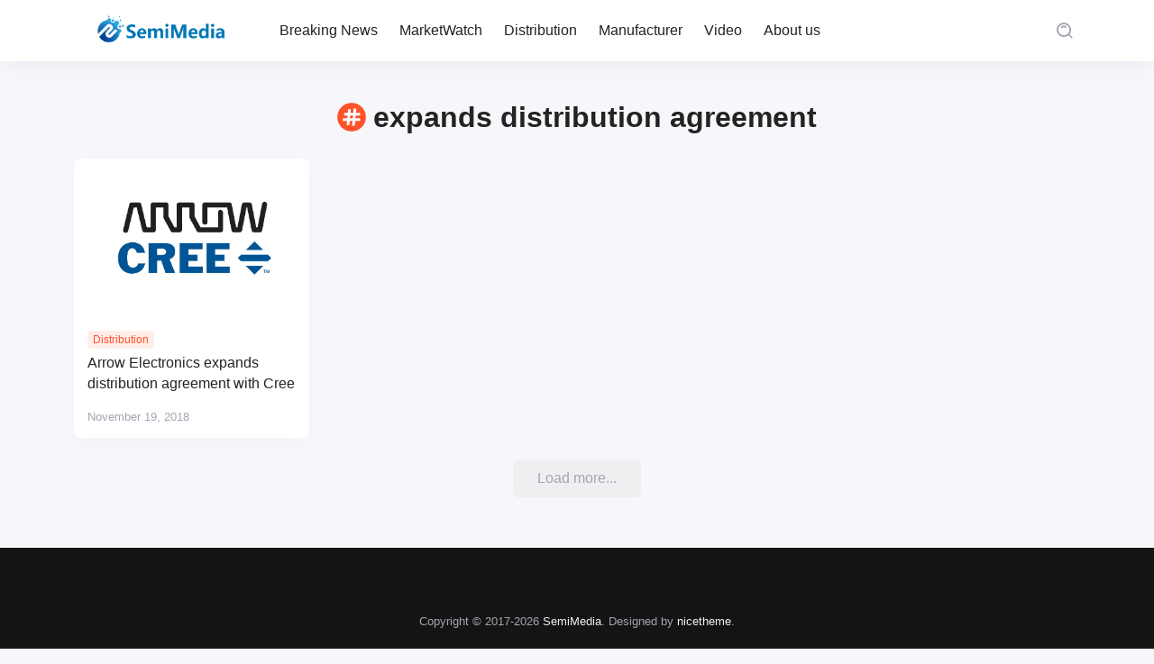

--- FILE ---
content_type: text/html; charset=UTF-8
request_url: https://www.semimedia.cc/tag/expands-distribution-agreement
body_size: 6331
content:
<!DOCTYPE html>
<html lang="en-US">
<head>
    <meta http-equiv="X-UA-Compatible" content="IE=edge,chrome=1">
    <meta charset="UTF-8">
    <meta name="viewport" content="width=device-width, initial-scale=1.0, minimum-scale=1.0, maximum-scale=1.0, user-scalable=no, viewport-fit=cover" />
    <title>expands distribution agreement - SemiMedia</title>
<meta name='robots' content='max-image-preview:large' />
<!-- Jetpack Site Verification Tags -->
<meta name="google-site-verification" content="BchrLOp1bUQGJAOeZQUSKil1clcr4yYbWPJ4N9kq6vI" />
<link rel='dns-prefetch' href='//www.googletagmanager.com' />
<link rel='dns-prefetch' href='//stats.wp.com' />
<link rel="alternate" type="application/rss+xml" title="SemiMedia &raquo; Feed" href="https://www.semimedia.cc/feed" />
<link rel="alternate" type="application/rss+xml" title="SemiMedia &raquo; Comments Feed" href="https://www.semimedia.cc/comments/feed" />
<link rel="alternate" type="application/rss+xml" title="SemiMedia &raquo; expands distribution agreement Tag Feed" href="https://www.semimedia.cc/tag/expands-distribution-agreement/feed" />
<link rel='stylesheet' id='wp-block-library-css' href='https://www.semimedia.cc/wp-includes/css/dist/block-library/style.min.css?ver=6.6.1' type='text/css' media='all' />
<style id='classic-theme-styles-inline-css' type='text/css'>
/*! This file is auto-generated */
.wp-block-button__link{color:#fff;background-color:#32373c;border-radius:9999px;box-shadow:none;text-decoration:none;padding:calc(.667em + 2px) calc(1.333em + 2px);font-size:1.125em}.wp-block-file__button{background:#32373c;color:#fff;text-decoration:none}
</style>
<style id='global-styles-inline-css' type='text/css'>
:root{--wp--preset--aspect-ratio--square: 1;--wp--preset--aspect-ratio--4-3: 4/3;--wp--preset--aspect-ratio--3-4: 3/4;--wp--preset--aspect-ratio--3-2: 3/2;--wp--preset--aspect-ratio--2-3: 2/3;--wp--preset--aspect-ratio--16-9: 16/9;--wp--preset--aspect-ratio--9-16: 9/16;--wp--preset--color--black: #000000;--wp--preset--color--cyan-bluish-gray: #abb8c3;--wp--preset--color--white: #ffffff;--wp--preset--color--pale-pink: #f78da7;--wp--preset--color--vivid-red: #cf2e2e;--wp--preset--color--luminous-vivid-orange: #ff6900;--wp--preset--color--luminous-vivid-amber: #fcb900;--wp--preset--color--light-green-cyan: #7bdcb5;--wp--preset--color--vivid-green-cyan: #00d084;--wp--preset--color--pale-cyan-blue: #8ed1fc;--wp--preset--color--vivid-cyan-blue: #0693e3;--wp--preset--color--vivid-purple: #9b51e0;--wp--preset--gradient--vivid-cyan-blue-to-vivid-purple: linear-gradient(135deg,rgba(6,147,227,1) 0%,rgb(155,81,224) 100%);--wp--preset--gradient--light-green-cyan-to-vivid-green-cyan: linear-gradient(135deg,rgb(122,220,180) 0%,rgb(0,208,130) 100%);--wp--preset--gradient--luminous-vivid-amber-to-luminous-vivid-orange: linear-gradient(135deg,rgba(252,185,0,1) 0%,rgba(255,105,0,1) 100%);--wp--preset--gradient--luminous-vivid-orange-to-vivid-red: linear-gradient(135deg,rgba(255,105,0,1) 0%,rgb(207,46,46) 100%);--wp--preset--gradient--very-light-gray-to-cyan-bluish-gray: linear-gradient(135deg,rgb(238,238,238) 0%,rgb(169,184,195) 100%);--wp--preset--gradient--cool-to-warm-spectrum: linear-gradient(135deg,rgb(74,234,220) 0%,rgb(151,120,209) 20%,rgb(207,42,186) 40%,rgb(238,44,130) 60%,rgb(251,105,98) 80%,rgb(254,248,76) 100%);--wp--preset--gradient--blush-light-purple: linear-gradient(135deg,rgb(255,206,236) 0%,rgb(152,150,240) 100%);--wp--preset--gradient--blush-bordeaux: linear-gradient(135deg,rgb(254,205,165) 0%,rgb(254,45,45) 50%,rgb(107,0,62) 100%);--wp--preset--gradient--luminous-dusk: linear-gradient(135deg,rgb(255,203,112) 0%,rgb(199,81,192) 50%,rgb(65,88,208) 100%);--wp--preset--gradient--pale-ocean: linear-gradient(135deg,rgb(255,245,203) 0%,rgb(182,227,212) 50%,rgb(51,167,181) 100%);--wp--preset--gradient--electric-grass: linear-gradient(135deg,rgb(202,248,128) 0%,rgb(113,206,126) 100%);--wp--preset--gradient--midnight: linear-gradient(135deg,rgb(2,3,129) 0%,rgb(40,116,252) 100%);--wp--preset--font-size--small: 13px;--wp--preset--font-size--medium: 20px;--wp--preset--font-size--large: 36px;--wp--preset--font-size--x-large: 42px;--wp--preset--spacing--20: 0.44rem;--wp--preset--spacing--30: 0.67rem;--wp--preset--spacing--40: 1rem;--wp--preset--spacing--50: 1.5rem;--wp--preset--spacing--60: 2.25rem;--wp--preset--spacing--70: 3.38rem;--wp--preset--spacing--80: 5.06rem;--wp--preset--shadow--natural: 6px 6px 9px rgba(0, 0, 0, 0.2);--wp--preset--shadow--deep: 12px 12px 50px rgba(0, 0, 0, 0.4);--wp--preset--shadow--sharp: 6px 6px 0px rgba(0, 0, 0, 0.2);--wp--preset--shadow--outlined: 6px 6px 0px -3px rgba(255, 255, 255, 1), 6px 6px rgba(0, 0, 0, 1);--wp--preset--shadow--crisp: 6px 6px 0px rgba(0, 0, 0, 1);}:where(.is-layout-flex){gap: 0.5em;}:where(.is-layout-grid){gap: 0.5em;}body .is-layout-flex{display: flex;}.is-layout-flex{flex-wrap: wrap;align-items: center;}.is-layout-flex > :is(*, div){margin: 0;}body .is-layout-grid{display: grid;}.is-layout-grid > :is(*, div){margin: 0;}:where(.wp-block-columns.is-layout-flex){gap: 2em;}:where(.wp-block-columns.is-layout-grid){gap: 2em;}:where(.wp-block-post-template.is-layout-flex){gap: 1.25em;}:where(.wp-block-post-template.is-layout-grid){gap: 1.25em;}.has-black-color{color: var(--wp--preset--color--black) !important;}.has-cyan-bluish-gray-color{color: var(--wp--preset--color--cyan-bluish-gray) !important;}.has-white-color{color: var(--wp--preset--color--white) !important;}.has-pale-pink-color{color: var(--wp--preset--color--pale-pink) !important;}.has-vivid-red-color{color: var(--wp--preset--color--vivid-red) !important;}.has-luminous-vivid-orange-color{color: var(--wp--preset--color--luminous-vivid-orange) !important;}.has-luminous-vivid-amber-color{color: var(--wp--preset--color--luminous-vivid-amber) !important;}.has-light-green-cyan-color{color: var(--wp--preset--color--light-green-cyan) !important;}.has-vivid-green-cyan-color{color: var(--wp--preset--color--vivid-green-cyan) !important;}.has-pale-cyan-blue-color{color: var(--wp--preset--color--pale-cyan-blue) !important;}.has-vivid-cyan-blue-color{color: var(--wp--preset--color--vivid-cyan-blue) !important;}.has-vivid-purple-color{color: var(--wp--preset--color--vivid-purple) !important;}.has-black-background-color{background-color: var(--wp--preset--color--black) !important;}.has-cyan-bluish-gray-background-color{background-color: var(--wp--preset--color--cyan-bluish-gray) !important;}.has-white-background-color{background-color: var(--wp--preset--color--white) !important;}.has-pale-pink-background-color{background-color: var(--wp--preset--color--pale-pink) !important;}.has-vivid-red-background-color{background-color: var(--wp--preset--color--vivid-red) !important;}.has-luminous-vivid-orange-background-color{background-color: var(--wp--preset--color--luminous-vivid-orange) !important;}.has-luminous-vivid-amber-background-color{background-color: var(--wp--preset--color--luminous-vivid-amber) !important;}.has-light-green-cyan-background-color{background-color: var(--wp--preset--color--light-green-cyan) !important;}.has-vivid-green-cyan-background-color{background-color: var(--wp--preset--color--vivid-green-cyan) !important;}.has-pale-cyan-blue-background-color{background-color: var(--wp--preset--color--pale-cyan-blue) !important;}.has-vivid-cyan-blue-background-color{background-color: var(--wp--preset--color--vivid-cyan-blue) !important;}.has-vivid-purple-background-color{background-color: var(--wp--preset--color--vivid-purple) !important;}.has-black-border-color{border-color: var(--wp--preset--color--black) !important;}.has-cyan-bluish-gray-border-color{border-color: var(--wp--preset--color--cyan-bluish-gray) !important;}.has-white-border-color{border-color: var(--wp--preset--color--white) !important;}.has-pale-pink-border-color{border-color: var(--wp--preset--color--pale-pink) !important;}.has-vivid-red-border-color{border-color: var(--wp--preset--color--vivid-red) !important;}.has-luminous-vivid-orange-border-color{border-color: var(--wp--preset--color--luminous-vivid-orange) !important;}.has-luminous-vivid-amber-border-color{border-color: var(--wp--preset--color--luminous-vivid-amber) !important;}.has-light-green-cyan-border-color{border-color: var(--wp--preset--color--light-green-cyan) !important;}.has-vivid-green-cyan-border-color{border-color: var(--wp--preset--color--vivid-green-cyan) !important;}.has-pale-cyan-blue-border-color{border-color: var(--wp--preset--color--pale-cyan-blue) !important;}.has-vivid-cyan-blue-border-color{border-color: var(--wp--preset--color--vivid-cyan-blue) !important;}.has-vivid-purple-border-color{border-color: var(--wp--preset--color--vivid-purple) !important;}.has-vivid-cyan-blue-to-vivid-purple-gradient-background{background: var(--wp--preset--gradient--vivid-cyan-blue-to-vivid-purple) !important;}.has-light-green-cyan-to-vivid-green-cyan-gradient-background{background: var(--wp--preset--gradient--light-green-cyan-to-vivid-green-cyan) !important;}.has-luminous-vivid-amber-to-luminous-vivid-orange-gradient-background{background: var(--wp--preset--gradient--luminous-vivid-amber-to-luminous-vivid-orange) !important;}.has-luminous-vivid-orange-to-vivid-red-gradient-background{background: var(--wp--preset--gradient--luminous-vivid-orange-to-vivid-red) !important;}.has-very-light-gray-to-cyan-bluish-gray-gradient-background{background: var(--wp--preset--gradient--very-light-gray-to-cyan-bluish-gray) !important;}.has-cool-to-warm-spectrum-gradient-background{background: var(--wp--preset--gradient--cool-to-warm-spectrum) !important;}.has-blush-light-purple-gradient-background{background: var(--wp--preset--gradient--blush-light-purple) !important;}.has-blush-bordeaux-gradient-background{background: var(--wp--preset--gradient--blush-bordeaux) !important;}.has-luminous-dusk-gradient-background{background: var(--wp--preset--gradient--luminous-dusk) !important;}.has-pale-ocean-gradient-background{background: var(--wp--preset--gradient--pale-ocean) !important;}.has-electric-grass-gradient-background{background: var(--wp--preset--gradient--electric-grass) !important;}.has-midnight-gradient-background{background: var(--wp--preset--gradient--midnight) !important;}.has-small-font-size{font-size: var(--wp--preset--font-size--small) !important;}.has-medium-font-size{font-size: var(--wp--preset--font-size--medium) !important;}.has-large-font-size{font-size: var(--wp--preset--font-size--large) !important;}.has-x-large-font-size{font-size: var(--wp--preset--font-size--x-large) !important;}
:where(.wp-block-post-template.is-layout-flex){gap: 1.25em;}:where(.wp-block-post-template.is-layout-grid){gap: 1.25em;}
:where(.wp-block-columns.is-layout-flex){gap: 2em;}:where(.wp-block-columns.is-layout-grid){gap: 2em;}
:root :where(.wp-block-pullquote){font-size: 1.5em;line-height: 1.6;}
</style>
<link rel='stylesheet' id='jimu-css' href='https://www.semimedia.cc/wp-content/plugins/nicetheme-jimu/modules/jimu.css?ver=0.8.3' type='text/css' media='all' />
<link rel='stylesheet' id='jimu-blocks-css' href='https://www.semimedia.cc/wp-content/plugins/nicetheme-jimu/modules/blocks.css?ver=0.8.3' type='text/css' media='all' />
<link rel='stylesheet' id='nicetheme-bootstrap-css' href='https://www.semimedia.cc/wp-content/themes/Cosy-5.2.3/plugins/bootstrap/bootstrap.min.css?ver=6.6.1' type='text/css' media='all' />
<link rel='stylesheet' id='nicetheme-iconfont-css' href='https://www.semimedia.cc/wp-content/themes/Cosy-5.2.3/plugins/iconfont/iconfont.css?ver=6.6.1' type='text/css' media='all' />
<link rel='stylesheet' id='nicetheme-animate-css' href='https://www.semimedia.cc/wp-content/themes/Cosy-5.2.3/css/animate.min.css?ver=6.6.1' type='text/css' media='all' />
<link rel='stylesheet' id='nicetheme-reset-css' href='https://www.semimedia.cc/wp-content/themes/Cosy-5.2.3/css/reset.css?ver=6.6.1' type='text/css' media='all' />
<link rel='stylesheet' id='nicetheme-style-css' href='https://www.semimedia.cc/wp-content/themes/Cosy-5.2.3/style.css?ver=6.6.1' type='text/css' media='all' />
<link rel='stylesheet' id='jetpack_css-css' href='https://www.semimedia.cc/wp-content/plugins/jetpack/css/jetpack.css?ver=13.7' type='text/css' media='all' />
<script type="text/javascript" id="jquery-core-js-extra">
/* <![CDATA[ */
var globals = {"ajax_url":"https:\/\/www.semimedia.cc\/wp-admin\/admin-ajax.php","url_theme":"https:\/\/www.semimedia.cc\/wp-content\/themes\/Cosy-5.2.3","site_url":"https:\/\/www.semimedia.cc","post_id":"0","allow_switch_darkmode":"0","posts_per_page":"10","lang":"en_US"};
var __cosy__ = {"load_more":"Load more...","reached_the_end":"You've reached the end.","thank_you":"Thank you!","success":"Success!","cancelled":"Cancelled.","login":"Please log in."};
var toc = {"tag":"0"};
/* ]]> */
</script>
<script type="text/javascript" src="https://www.semimedia.cc/wp-includes/js/jquery/jquery.min.js?ver=3.7.1" id="jquery-core-js"></script>
<script type="text/javascript" src="https://www.semimedia.cc/wp-includes/js/jquery/jquery-migrate.min.js?ver=3.4.1" id="jquery-migrate-js"></script>

<!-- Google tag (gtag.js) snippet added by Site Kit -->

<!-- Google Analytics snippet added by Site Kit -->
<script type="text/javascript" src="https://www.googletagmanager.com/gtag/js?id=G-GL5MH0S669" id="google_gtagjs-js" async></script>
<script type="text/javascript" id="google_gtagjs-js-after">
/* <![CDATA[ */
window.dataLayer = window.dataLayer || [];function gtag(){dataLayer.push(arguments);}
gtag("set","linker",{"domains":["www.semimedia.cc"]});
gtag("js", new Date());
gtag("set", "developer_id.dZTNiMT", true);
gtag("config", "G-GL5MH0S669");
/* ]]> */
</script>

<!-- End Google tag (gtag.js) snippet added by Site Kit -->
<meta name="generator" content="Site Kit by Google 1.133.0" />	<style>img#wpstats{display:none}</style>
		
<!-- Jetpack Open Graph Tags -->
<meta property="og:type" content="website" />
<meta property="og:title" content="expands distribution agreement - SemiMedia" />
<meta property="og:url" content="https://www.semimedia.cc/tag/expands-distribution-agreement" />
<meta property="og:site_name" content="SemiMedia" />
<meta property="og:image" content="https://c.semimedia.cc/wp-content/uploads/2023/06/cropped-SLOGO.png" />
<meta property="og:image:width" content="512" />
<meta property="og:image:height" content="512" />
<meta property="og:image:alt" content="" />
<meta property="og:locale" content="en_US" />

<!-- End Jetpack Open Graph Tags -->
<link rel="icon" href="https://c.semimedia.cc/wp-content/uploads/2023/06/cropped-SLOGO-32x32.png" sizes="32x32" />
<link rel="icon" href="https://c.semimedia.cc/wp-content/uploads/2023/06/cropped-SLOGO-192x192.png" sizes="192x192" />
<link rel="apple-touch-icon" href="https://c.semimedia.cc/wp-content/uploads/2023/06/cropped-SLOGO-180x180.png" />
<meta name="msapplication-TileImage" content="https://c.semimedia.cc/wp-content/uploads/2023/06/cropped-SLOGO-270x270.png" />
        </head>

<body class="archive tag tag-expands-distribution-agreement tag-900 wp-embed-responsive">
    <header
        class="site-navbar navbar navbar-expand-xl ">
        <div class="container">
            <!-- / brand -->
                        <a href="https://www.semimedia.cc/" rel="home" class="navbar-brand">
                <img class="logo nc-no-lazy" src="https://c.semimedia.cc/wp-content/uploads/2023/06/SemiMedia-Logo-NEW.png" alt="SemiMedia" data-no-lazy="1">
                <img class="logo logo-night nc-no-lazy" src="https://c.semimedia.cc/wp-content/uploads/2023/06/SemiMedia-Logo-NEW.png" alt="SemiMedia" data-no-lazy="1">
            </a>
                                    <div class="collapse navbar-collapse">
                <ul class="navbar-site navbar-nav ms-lg-5 me-auto">
                    <li id="menu-item-16" class="menu-item menu-item-type-custom menu-item-object-custom menu-item-16"><a href="http://semimedia.cc/">Breaking News</a></li>
<li id="menu-item-153" class="menu-item menu-item-type-taxonomy menu-item-object-category menu-item-153"><a href="https://www.semimedia.cc/category/marketwatch">MarketWatch</a></li>
<li id="menu-item-134" class="menu-item menu-item-type-taxonomy menu-item-object-category menu-item-134"><a href="https://www.semimedia.cc/category/uncategorized">Distribution</a></li>
<li id="menu-item-135" class="menu-item menu-item-type-taxonomy menu-item-object-category menu-item-135"><a href="https://www.semimedia.cc/category/manufacturer">Manufacturer</a></li>
<li id="menu-item-136" class="menu-item menu-item-type-taxonomy menu-item-object-category menu-item-136"><a href="https://www.semimedia.cc/category/video">Video</a></li>
<li id="menu-item-477" class="menu-item menu-item-type-post_type menu-item-object-page menu-item-477"><a href="https://www.semimedia.cc/about-us">About us</a></li>
                </ul>
            </div>
            <ul class="navbar-submenu d-flex flex-wrap flex-shrink-0 align-items-center ms-md-4">
                                                <li class="ms-2 ms-md-3">
                    <a href="javascript:" class="search-popup-trigger btn btn-link btn-icon btn-sm btn-rounded "
                        title="Search"><span><i class="iconfont icon-sousuo_search"></i></span></a>
                </li>
                                <li class="ms-2 ms-md-3 d-xl-none">
                    <a href="javascript:" id="aside-trigger" class="btn btn-link btn-icon btn-sm btn-rounded "><span><i
                                class="iconfont icon-hanbaotubiao_hamburger-button"></i></span></a>
                </li>
                
            </ul>
        </div>
    </header><main class="site-main py-3 py-md-4 h-v-75">
	<div class="container">
									<div class="archive-heading mt-2 mt-md-3 mb-3 mb-md-4">
					<h1>
						<i class="svg-icon-tag"></i>
						expands distribution agreement					</h1>
				</div>
										<div class="row g-2 g-md-3 g-lg-4 list-archive list-grouped">
									<div class="col-6 col-md-4 col-xl-3">
    <div class="list-item block custom-hover">
        <div class="media media-3x2">
            <a class="media-content" href="https://www.semimedia.cc/3395.html" title="Arrow Electronics expands distribution agreement with Cree">
                <img src="" data-src="https://c.semimedia.cc/wp-content/uploads/2018/11/20181119154132.jpg" alt="Arrow Electronics expands distribution agreement with Cree" class="lazy" decoding="async" loading="lazy">
                <div class="overlay"></div>
            </a>
                                                                                                </div>
        <div class="list-content">
            <div class="list-body">
                <div class="list-featured-tag">
                                            <a href="https://www.semimedia.cc/category/uncategorized" class="badge badge-cat" target="_blank"><i style="background-color: ;"></i><span style="color: ">
            Distribution        </span></a>
                </div>
                <h2 class="list-title font-title text-md"><a href="https://www.semimedia.cc/3395.html" title="Arrow Electronics expands distribution agreement with Cree" class="h-2x">
                        Arrow Electronics expands distribution agreement with Cree                    </a></h2>
            </div>
            <div class="list-footer font-number d-flex align-items-center justify-content-between text-xs text-muted mt-2 mt-md-3">
                    <div>
        November 19, 2018    </div>
<div class="d-flex align-items-center flex-shrink-0">
                <span class="d-none d-lg-none align-items-center ms-2 ms-md-3">
            <i class="text-md iconfont icon-pinglun1 me-1"></i>
            0        </span>
        </div>            </div>
        </div>
    </div>
</div>							</div>
			    <div class="posts-ajax-load text-center mt-3 mt-md-4">
        <div class="loading-spinners"></div>
        <button data-page="other" data-query='{"tag":"expands-distribution-agreement"}' data-action="ajax_load_posts" data-paged="2" data-append="list-archive"  class="dposts-ajax-load btn btn-light">
            Load more...        </button>
    </div>
						</div>
</main>

<footer class="site-footer text-center py-4 py-md-5">
    <div class="container">
        <div class="footer-widget-social justify-content-center">
            
        </div>
        <div class="footer-copyright text-muted text-xs mt-3 mt-md-4">
            <div class="my-1">Copyright © 2017-2026 <a href="https://www.semimedia.cc" title="SemiMedia" rel="home">SemiMedia</a>. Designed by <a href="https://www.nicetheme.cn" title="nicetheme奈思主题-资深的原创WordPress主题开发团队" target="_blank">nicetheme</a>.</div><div class="my-1"></div>        </div>
    </div>
</footer>
<div class="aside-overlay"></div>
<aside class="aside-mobile bg-white">
    <div class="aside-inner">
        <div class="aside-action text-end p-3">
                        <a href="javascript:;" class="btn btn-link btn-icon btn-sm btn-rounded btn-sm btn-sidebar-action" id="aside-mobile-close"><span><i class="iconfont icon-guanbi_close"></i></span></a>
        </div>
        <ul class="aside-menu">
            <li><a href="/wp-admin/nav-menus.php">Please set up your first menu at [Admin -> Appearance -> Menus]</a></li>        </ul>
    </div>
</aside>    
<div class="search-popup">
    <div class="search-popup-content bg-white rounded">
        <form method="get" role="search" id="searchform" class="search-popup-form" action="https://www.semimedia.cc/">
            <input type="text" name="s" id="s" class="search-popup-input form-control form-control-lg" placeholder="Please enter search keywords" required>
        </form>
                    <ul class="search-popup-tags mt-3 mt-md-4 pt-0 pt-md-2">
                                                        <li><a href="https://www.semimedia.cc/tag/electronic-components-news" target="_blank" class="btn btn-light btn-sm hot">
                            electronic components news                        </a></li>
                                                        <li><a href="https://www.semimedia.cc/tag/electronic-components-supplier" target="_blank" class="btn btn-light btn-sm hot">
                            Electronic components supplier                        </a></li>
                                                        <li><a href="https://www.semimedia.cc/tag/electronic-parts-supplier" target="_blank" class="btn btn-light btn-sm hot">
                            Electronic parts supplier                        </a></li>
                                                        <li><a href="https://www.semimedia.cc/tag/infineon" target="_blank" class="btn btn-light btn-sm hot">
                            Infineon                        </a></li>
                                                        <li><a href="https://www.semimedia.cc/tag/electronic-component-news" target="_blank" class="btn btn-light btn-sm hot">
                            Electronic component news                        </a></li>
                                                        <li><a href="https://www.semimedia.cc/tag/renesas" target="_blank" class="btn btn-light btn-sm hot">
                            Renesas                        </a></li>
                                                        <li><a href="https://www.semimedia.cc/tag/vishay" target="_blank" class="btn btn-light btn-sm hot">
                            Vishay                        </a></li>
                                                        <li><a href="https://www.semimedia.cc/tag/stmicroelectronics" target="_blank" class="btn btn-light btn-sm hot">
                            STMicroelectronics                        </a></li>
                                                        <li><a href="https://www.semimedia.cc/tag/nxp" target="_blank" class="btn btn-light btn-sm hot">
                            NXP                        </a></li>
                                                        <li><a href="https://www.semimedia.cc/tag/tdk" target="_blank" class="btn btn-light btn-sm hot">
                            TDK                        </a></li>
                            </ul>
                <a href="javascript:" class="search-popup-close"></a>
    </div> <!-- search-popup-container -->
</div> <!-- search-popup --><div id="author-popup-wrap">
    <div class="author-info-block">
        <div class="media media-2x1 bg-dark-gradient">
            <div class="bg-effect bg-dark-gradient bg-author"></div>
            <div class="bg-effect bg-poster" style="background-image:url('')">
            </div>
        </div>
        <div class="author-info-body text-center">
            <div class="flex-avatar w-96">
                <img alt='' src='https://c.semimedia.cc/wp-content/uploads/2023/06/cropped-SLOGO.png' srcset='https://c.semimedia.cc/wp-content/uploads/2023/06/cropped-SLOGO.png 2x' class='avatar avatar-96 photo nc-no-lazy' height='96' width='96' loading='lazy' decoding='async'/>                            </div>
            <div class="mb-4">
                <h3 class="font-title text-dark text-lg">
                    SemiMediaEdit                </h3>
                <div class="text-secondary text-sm mt-2"><span class="h-2x">
                        Administrator                    </span>
                </div>
            </div>

            
        </div>
        <a href="https://www.semimedia.cc/author/semimediaedit" target="_blank" class="author-info-link"></a>
    </div>
</div>    <div class="fixed-to-top">
        <a id="back-to-top" href="javascript:" class="btn btn-secondary btn-icon btn-lg ">
            <span class="icon-stack">
                <i class="iconfont icon-qudingbu_to-top"></i>
            </span>
        </a>
    </div>
<script type="text/javascript" src="https://www.semimedia.cc/wp-content/plugins/nicetheme-jimu/modules/jimu.js?ver=0.8.3" id="jimu-js"></script>
<script type="text/javascript" src="https://www.semimedia.cc/wp-content/themes/Cosy-5.2.3/plugins/vanilla-lazyload/lazyload.min.js?ver=5.2.3" id="nicetheme-lazyload-js"></script>
<script type="text/javascript" src="https://www.semimedia.cc/wp-content/themes/Cosy-5.2.3/js/nicetheme.js?ver=5.2.3" id="nicetheme-main-js"></script>
<script type="text/javascript" src="https://stats.wp.com/e-202605.js" id="jetpack-stats-js" data-wp-strategy="defer"></script>
<script type="text/javascript" id="jetpack-stats-js-after">
/* <![CDATA[ */
_stq = window._stq || [];
_stq.push([ "view", JSON.parse("{\"v\":\"ext\",\"blog\":\"147319436\",\"post\":\"0\",\"tz\":\"8\",\"srv\":\"www.semimedia.cc\",\"j\":\"1:13.7\"}") ]);
_stq.push([ "clickTrackerInit", "147319436", "0" ]);
/* ]]> */
</script>
</body>

</html>

--- FILE ---
content_type: text/css
request_url: https://www.semimedia.cc/wp-content/themes/Cosy-5.2.3/css/reset.css?ver=6.6.1
body_size: 22092
content:
:root {
    /**Color**/
    --black: #000;
    --white: #fff;
    --gray-1: #f7f7fb;
    --gray-2: #f2f2f8;
    --gray-3: #efeff2;
    --gray-4: #e8eaeb;
    --gray-5: #c8c9cc;
    --gray-6: #a2a6b1;
    --gray-7: #5e5e5e;
    --gray-8: #232323;
    --primary: #ff522b;
    --red: #ff6750;
    --blue: #3858F6;
    --orange: #ff8338;
    --orange-dark: #ff8338;
    --orange-light: #fffbe8;
    --green: #34968e;

    /**Gradient Colors**/
    --gradient-red: linear-gradient(to right, #ff6034, var(--red));
    --gradient-orange: linear-gradient(to right, #ffd01e, var(--orange));

    /**Component Colors**/
    --primary-color: var(--primary);
    --success-color: var(--green);
    --danger-color: var(--red);
    --warning-color: var(--orange);
    --text-color: var(--gray-8);
    --active-color: var(--gray-7);
    --active-opacity: 0.7;
    --disabled-opacity: 0.5;
    --background-color: var(--gray-1);
    --background-color-light: #fafafa;
    --text-link-color: var(--gray-6);

    /**Font**/
    --font-size-xs: 10px;
    --font-size-sm: 12px;
    --font-size-md: 14px;
    --font-size-lg: 16px;
    --font-size-xl: 24px;
    --font-weight-bold: 500;
    --line-height-xs: 14px;
    --line-height-sm: 18px;
    --line-height-md: 20px;
    --line-height-lg: 22px;
    --base-font-family: -apple-system, BlinkMacSystemFont, 'Helvetica Neue',
    Helvetica, Segoe UI, Arial, Roboto, 'PingFang SC', 'miui', 'Hiragino Sans GB',
    'Microsoft Yahei', sans-serif;

    /**Animation**/
    --animation-duration-base: 0.3s;
    --animation-duration-fast: 0.2s;
    --animation-timing-function-enter: ease-out;
    --animation-timing-function-leave: ease-in;

    /**Border**/
    --border-color: var(--gray-3);
    --border-width-base: 1px;
    --border-radius-xs: 4px;
    --border-radius-sm: 6px;
    --border-radius-md: 8px;
    --border-radius-lg: 12px;
    --border-radius-max: 999px;

    /**Theme Color**/
    --color-primary: var(--primary-color);
    --color-dark: var(--gray-8);
    --color-secondary: var(--gray-7);
    --color-muted: var(--gray-6);
    --color-light: var(--gray-3);
    --color-danger: var(--danger-color);
    --color-warning: var(--warning-color);
    --color-success: var(--success-color);
    --color-body: var(--text-color);

    /**Theme Btn Color**/
    --btn-primary: var(--primary-color);
    --btn-dark: var(--gray-8);
    --btn-secondary: var(--gray-7);
    --btn-light: var(--gray-3);
    --btn-danger: var(--danger-color);
    --btn-success: var(--success-color);

    /**Theme Bg Color**/
    --bg-primary: var(--primary-color);
    --bg-dark: var(--gray-8);
    --bg-secondary: var(--gray-7);
    --bg-light: var(--gray-2);
    --bg-danger: var(--danger-color);
    --bg-warning: var(--warning-color);
    --bg-white: #fff;
    --bg-body: var(--gray-1);

    /**Theme Border Color**/
    --border-primary: var(--primary-color);
    --border-dark: var(--gray-8);
    --border-secondary: var(--gray-7);
    --border-light: var(--gray-4);
    --border-danger: var(--danger-color);
    --border-warning: var(--warning-color);
    --border-white: #fff;

    --outline-primary: rgba(255, 82, 43, 0.08);
    --outline-secondary: rgba(35, 35, 35, 0.2);
    --outline-light: rgba(35, 35, 35, 0.05);
    --outline-danger: rgba(234, 20, 20, 0.2);

    /**Dark Mode Color**/
    --dark-color-dark: var(--gray-1);
    --dark-color-secondary: var(--gray-2);
    --dark-color-muted: var(--gray-5);
    --dark-color-light: var(--gray-4);
    --dark-color-body: var(--gray-3);
    --dark-bg-white: #000;

    --dark-bg-dark: #161616;
    --dark-bg-secondary: #2e2e30;
    --dark-bg-light: #444444;
    --dark-bg-white: #101010;
    --dark-bg-body: #222;

    /**Theme Btn Color**/
    --dark-btn-dark: #111111;
    --dark-btn-secondary: #292929;
    --dark-btn-light: #3f3f3f;

    --dark-border-dark: rgba(206, 206, 206, 0.3);
    --dark-border-secondary: rgba(163, 163, 163, 0.2);
    --dark-border-light: rgba(255, 255, 255, 0.1);

    --dark-outline-primary: rgba(255, 123, 93, 0.1);
    --dark-outline-secondary: rgba(255, 255, 255, 0.2);
    --dark-outline-light: rgba(255, 255, 255, 0.05);

    /**Theme shadow Color**/
    --shadow-1: rgba(0, 0, 0, 0.02);
    --shadow-2: rgba(0, 0, 0, 0.05);
    --shadow: 0 5px 25px 0 var(--shadow-1);

    --swiper-pagination-color: #fff;
}

/* General ------------------------------------- */

body {
    font-family: var(--base-font-family);
    color: var(--color-body);
    background-color: var(--bg-body);
    padding: 0;
    margin: 0;
}

body {
    -moz-osx-font-smoothing: grayscale;
    -webkit-font-smoothing: antialiased
}

body,
html {
    cursor: -webkit-image-set(url([data-uri]) 2x,
    url([data-uri]) 1x) 4 4,
    auto !important;
}

@media (min-width: 992px) {

    a,
    button {
        cursor: -webkit-image-set(url([data-uri]) 2x, url([data-uri]) 1x) 9 9, auto !important;
    }
}

input,
textarea {
    cursor: url([data-uri]) !important;
}

/* Links ------------------------------------- */

a {
    color: var(--color-dark);
    text-decoration: none;
    transition: all 0.3s ease-in-out;
}

a:link,
a:visited {
    text-decoration: none;
}

a:hover {
    color: var(--color-primary)
}

a:focus {
    outline: 0;
}

a:not([href]):not([class]),
a:not([href]):not([class]):hover {
    color: inherit;
    text-decoration: none
}

h1 > a,
h2 > a,
h3 > a,
h4 > a,
h5 > a,
h6 > a,
.h1 > a,
.h2 > a,
.h3 > a,
.h4 > a,
.h5 > a,
.h6 > a {
    color: var(--color-dark);
}

h1 > a:hover,
h2 > a:hover,
h3 > a:hover,
h4 > a:hover,
h5 > a:hover,
h6 > a:hover,
.h1 > a:hover,
.h2 > a:hover,
.h3 > a:hover,
.h4 > a:hover,
.h5 > a:hover,
.h6 > a:hover {
    color: var(--color-primary);
}

/*--------------------------------------------------------------
/*	Element Base
--------------------------------------------------------------*/
.h1,
.h2,
.h3,
.h4,
.h5,
.h6,
h1,
h2,
h3,
h4,
h5,
h6 {
    font-weight: bolder;
    margin: 0;
}

/*--------------------------------------------------------------
/*	Font Size style
--------------------------------------------------------------*/

h1,
.h1 {
    font-size: 2rem;
    line-height: 1.4;
}

h2,
.h2 {
    font-size: 1.5rem;
    line-height: 1.4;
}

h3,
.h3 {
    font-size: 1.375rem;
    line-height: 1.5;
}

h4,
.h4 {
    font-size: 1.25rem;
    line-height: 1.5;
}

h5,
.h5 {
    font-size: 1.125rem;
    line-height: 1.5;
}

h6,
.h6 {
    font-size: 1rem;
    line-height: 1.5;
}

@media (min-width: 768px) and (max-width: 991.98px) {

    h1,
    .h1 {
        font-size: 1.75rem;
    }

    h2,
    .h2 {
        font-size: 1.5rem;
    }

    h3,
    .h3 {
        font-size: 1.25rem;
    }

    h4,
    .h4 {
        font-size: 1.125rem;
    }

    h5,
    .h5 {
        font-size: 1rem;
    }
}

@media (max-width: 767.98px) {

    h1,
    .h1 {
        font-size: 1.5rem;
    }

    h2,
    .h2 {
        font-size: 1.25rem;
    }

    h3,
    .h3 {
        font-size: 1.125rem;
    }

    h4,
    .h4 {
        font-size: 1rem;
    }

    h5,
    .h5 {
        font-size: 1rem;
    }

}

.h4 .small,
.h4 small,
.h5 .small,
.h5 small,
.h6 .small,
.h6 small,
h4 .small,
h4 small,
h5 .small,
h5 small,
h6 .small,
h6 small {
    font-size: 85%
}


/*--------------------------------------------------------------
/*	 Text Size style
--------------------------------------------------------------*/

.text-xs {
    font-size: .8125rem
}

.text-sm {
    font-size: .9375rem
}

.text-md {
    font-size: 1rem
}

.text-lg {
    font-size: 1.125rem
}

.text-xl {
    font-size: 1.375rem
}

.text-xxl {
    font-size: 1.75rem
}

.text-40 {
    font-size: 2.5rem
}

.text-50 {
    font-size: 3.125rem
}

.text-64 {
    font-size: 4rem
}

@media (min-width: 768px) and (max-width: 991.98px) {
    .text-xs {
        font-size: .75rem
    }

    .text-sm {
        font-size: .875rem
    }

    .text-md {
        font-size: 1rem
    }

    .text-lg {
        font-size: 1.125rem
    }

    .text-xl {
        font-size: 1.25rem
    }

    .text-xxl {
        font-size: 1.5rem
    }
}

@media (max-width: 767.98px) {
    .text-xs {
        font-size: .75rem
    }

    .text-sm {
        font-size: .875rem
    }

    .text-md {
        font-size: .9375rem
    }

    .text-lg {
        font-size: 1.0625rem
    }

    .text-xl {
        font-size: 1.25rem
    }

    .text-xxl {
        font-size: 1.5rem
    }
}

/*--------------------------------------------------------------
/*	Lists
--------------------------------------------------------------*/

menu,
ul,
ol {
    list-style: none;
    margin: 0;
    padding: 0;
}

dt,
dd {
    line-height: 1.5;
}

dt {
    font-weight: 500;
}

dt + dd {
    margin-top: .5rem;
}

dd + dt {
    margin-top: 1.5rem;
}


/*--------------------------------------------------------------
/*	Quotes
--------------------------------------------------------------*/

blockquote {
    padding: 16px 20px;
    margin: 24px 0;
    background-color: var(--bg-light);
    border-radius: var(--border-radius-sm);
}

blockquote::before,
blockquote::after {
    content: "";
}

cite {
    color: inherit;
    font-size: 85%;
    font-style: normal;
    font-weight: 500;
    line-height: 1.25;
}

blockquote cite {
    display: block;
    margin: 32px 0 0 0;
}

blockquote p,
blockquote > p:last-child {
    margin-bottom: 32px;
}

blockquote p:last-child {
    margin: 0;
}

blockquote em,
blockquote i,
blockquote cite {
    font-style: normal;
}


/*--------------------------------------------------------------
/*	Media
--------------------------------------------------------------*/

figure {
    margin: 0;
}

img,
embed,
iframe,
object,
video {
    max-width: 100%;
}

img {
    max-width: 100%;
    height: auto;
    vertical-align: middle;
}

.wp-block-video video {
    height: auto;
}

/*--------------------------------------------------------------
/*	Input
--------------------------------------------------------------*/

input,
select {
    outline: none;
    box-shadow: none;
    transition: opacity 0.15s linear;
}

input[type="number"] {
    -moz-appearance: textfield;
    /* Firefox */
}

input[type="number"]::-webkit-inner-spin-button,
input[type="number"]::-webkit-outer-spin-button {
    -webkit-appearance: none;
}

input:hover,
input:focus,
select:hover,
select:focus {
    outline: none;
    box-shadow: none;
}

select option {
    padding: 0 0 1px;
}

/*--------------------------------------------------------------
* Add the correct display in IE 10+.
--------------------------------------------------------------*/

template {
    display: none;
}

/*--------------------------------------------------------------
* Add the correct display in IE 10.
--------------------------------------------------------------*/

[hidden] {
    display: none;
}

/*--------------------------------------------------------------
* Other css reset
--------------------------------------------------------------*/

i {
    font-style: normal;
}

p {
    margin: 0;
}

/*--------------------------------------------------------------
/*	Size style
--------------------------------------------------------------*/

.w-8 {
    width: .5rem;
    height: .5rem
}

.w-12 {
    width: .75rem;
    height: .75rem
}

.w-16 {
    width: 1rem;
    height: 1rem
}

.w-20 {
    width: 1.25rem;
    height: 1.25rem;
    font-size: 0.6em
}

.w-24 {
    width: 1.5rem;
    height: 1.5rem;
    font-size: 0.7em
}

.w-28 {
    width: 1.75rem;
    height: 1.75rem;
    font-size: 0.8em
}

.w-32 {
    width: 2rem;
    height: 2rem;
    font-size: 0.85em
}

.w-36 {
    width: 2.25rem;
    height: 2.25rem;
    font-size: 0.875em
}

.w-40 {
    width: 2.5rem;
    height: 2.5rem
}

.w-48 {
    width: 3rem;
    height: 3rem
}

.w-56 {
    width: 3.5rem;
    height: 3.5rem
}

.w-64 {
    width: 4rem;
    height: 4rem
}

.w-72 {
    width: 4.5rem;
    height: 4.5rem
}

.w-80 {
    width: 5rem;
    height: 5rem
}

.w-96 {
    width: 6rem;
    height: 6rem
}

.w-128 {
    width: 8rem;
    height: 8rem;
}

.w-168 {
    width: 10.5rem;
    height: 10.5rem;
}

.w-192 {
    width: 12rem
}

.w-xs {
    width: 5.625rem
}

.w-auto {
    width: auto
}

.h-auto {
    height: auto
}

.hv {
    height: 100vh
}

.h-v {
    min-height: 100vh
}

.h-v-30 {
    min-height: 30vh
}

.h-v-33 {
    min-height: 33vh
}

.h-v-50 {
    min-height: 50vh
}

.h-v-66 {
    min-height: 66vh
}

.h-v-75 {
    min-height: 75vh
}

@media (max-width: 1199.98px) {
    .w-auto-lg {
        width: auto
    }

    .w-100-lg {
        width: 100%
    }
}

@media (max-width: 991.98px) {
    .w-auto-md {
        width: auto
    }

    .w-100-md {
        width: 100%
    }
}

@media (max-width: 767.98px) {
    .w-auto-sm {
        width: auto
    }

    .w-100-sm {
        width: 100%
    }
}

@media (max-width: 575.98px) {
    .w-auto-xs {
        width: auto
    }

    .w-100-xs {
        width: 100%
    }
}

@media (min-width: 768px) {
    .h-v-25 {
        min-height: 25vh
    }
}

/*--------------------------------------------------------------
/*	Font height style
--------------------------------------------------------------*/

.lh-lg {
    line-height: 1.85
}

/* Icon style ----------------------------- */

.iconfont {
    position: relative;
    display: inline-block;
    vertical-align: middle;
    line-height: normal;
}

/*--------------------------------------------------------------
## Text color style
--------------------------------------------------------------*/

.text-primary {
    color: var(--color-primary) !important;
}

.text-dark {
    color: var(--color-dark) !important;
}

.text-secondary {
    color: var(--color-secondary) !important;
}

.text-muted {
    color: var(--color-muted) !important;
}

.text-light {
    color: var(--color-light) !important;
}

.text-danger {
    color: var(--color-danger) !important;
}

.text-404 {
    text-shadow: 5px 5px 1px rgb(81 66 252 / 50%);
}

/*--------------------------------------------------------------
## Background style
--------------------------------------------------------------*/

.bg-primary {
    background-color: var(--bg-primary) !important;
}

.bg-dark {
    background-color: var(--bg-dark) !important;
}

.bg-secondary {
    background-color: var(--bg-secondary) !important;
}

.bg-light {
    background-color: var(--bg-light) !important;
}

.bg-white-overlay {
    color: #fff;
    background-color: rgba(255, 255, 255, 0.35);
}

.bg-dark-overlay {
    color: #fff;
    background-color: rgba(0, 0, 0, 0.33);
}

.bg-img {
    background-size: cover;
    background-position: 50% 50%;
    background-repeat: no-repeat;
}

.bg-effect {
    position: absolute;
    top: 0;
    left: 0;
    right: 0;
    bottom: 0;
}

.bg-poster {
    -ms-background-size: cover;
    background-size: cover;
    background-repeat: no-repeat;
    background-position: center;
}

.bg-fixed {
    background-attachment: fixed;
}

/*--------------------------------------------------------------
## Buttons
  --------------------------------------------------------------*/

.btn {
    border-radius: var(--border-radius-sm);
    padding: .5rem 1.625rem;
    white-space: normal;
    transition: all 0.2s ease-in-out;
}

.btn:hover,
.btn:focus,
.btn:active,
.btn.active {
    box-shadow: none !important;
}

.btn.disabled,
.btn:disabled {
    color: var(--color-muted);
    border-color: var(--btn-light);
    background-color: var(--btn-light);
}

/*--------------------------------------------------------------
## Button style
  --------------------------------------------------------------*/

.btn-primary {
    color: #fff;
    background-color: var(--btn-primary);
    border-color: var(--btn-primary);
}

.btn-primary:hover,
.btn-primary:focus,
.btn-primary:active,
.btn-primary.active {
    color: #fff;
    background-color: var(--btn-primary);
    border-color: var(--btn-primary);
    opacity: 0.8;
}

/*--------------------------------------------------------------
## Button secondary style
  --------------------------------------------------------------*/

.btn-secondary {
    color: var(--color-light);
    background-color: var(--btn-secondary);
    border-color: var(--btn-secondary);
}

.btn-secondary:hover,
.btn-secondary:focus,
.btn-secondary.active,
.btn-secondary:active {
    color: #fff;
    background-color: var(--btn-dark);
    border-color: var(--btn-dark);
}

/*--------------------------------------------------------------
## Button light style
  --------------------------------------------------------------*/

.btn-light {
    background-color: var(--btn-light);
    border-color: var(--btn-light);
    color: var(--color-muted);
}

.btn-light:hover,
.btn-light:focus,
.btn-light:active,
.btn-light.active {
    background-color: var(--btn-light);
    border-color: var(--btn-light);
    color: var(--color-dark);
}

.btn-light.disabled,
.btn-light:disabled {
    background-color: var(--btn-light);
    border-color: var(--btn-light);
    color: var(--color-muted);
    cursor: not-allowed;
}

/*--------------------------------------------------------------
## Button dark style
  --------------------------------------------------------------*/

.btn-dark {
    background-color: var(--btn-dark);
    border-color: var(--btn-dark);
    color: var(--color-light);
}

.btn-dark:hover,
.btn-dark:focus,
.btn-dark.active,
.btn-dark:active {
    background-color: var(--btn-secondary);
    border-color: var(--btn-secondary);
    color: #fff;
}

/*--------------------------------------------------------------
## Button danger style
  --------------------------------------------------------------*/

.btn-danger {
    background-color: var(--btn-danger);
    border-color: var(--btn-danger);
    color: #fff;
}

.btn-danger:hover,
.btn-danger:focus,
.btn-danger.active,
.btn-danger:active {
    background-color: var(--btn-danger);
    border-color: var(--btn-danger);
    color: #fff;
    opacity: .8;
}

/*--------------------------------------------------------------
## Button link style
  --------------------------------------------------------------*/

.btn-link {
    color: var(--color-muted);
    text-decoration: none;
}

.btn-link:hover,
.btn-link:focus,
.btn-link.active,
.btn-link:active {
    color: var(--color-dark);
    background-color: var(--btn-light);
    border-color: var(--btn-light);
}

.btn-link:disabled,
.btn-link.disabled {
    color: var(--color-muted);
    background-color: var(--btn-light);
    border-color: var(--btn-light);
}

/*--------------------------------------------------------------
## Button success style
  --------------------------------------------------------------*/

.btn-success {
    background-color: var(--btn-success);
    border-color: var(--btn-success);
    color: #fff;
}

.btn-success:hover,
.btn-success:focus,
.btn-success.active,
.btn-success:active {
    background-color: var(--btn-success);
    border-color: var(--btn-success);
    color: #fff;
    opacity: .8;
}

.btn-success:disabled,
.btn-success.disabled {
    background-color: var(--btn-success);
    border-color: var(--btn-success);
    color: #fff;
    opacity: .6;
}

/*--------------------------------------------------------------
## Button outline style
  --------------------------------------------------------------*/

.btn-outline-primary {
    color: var(--color-primary);
    background-color: var(--outline-primary);
    border-color: var(--outline-primary);
}

.btn-outline-primary:hover,
.btn-outline-primary:focus,
.btn-outline-primary:active,
.btn-outline-primary.active {
    color: #fff;
    background-color: var(--bg-primary);
    border-color: var(--bg-primary);
}

/*--------------------------------------------------------------
## Button outline secondary style
  --------------------------------------------------------------*/

.btn-outline-secondary {
    color: var(--color-secondary);
    background-color: var(--outline-secondary);
    border-color: var(--outline-secondary);
}

.btn-outline-secondary:hover,
.btn-outline-secondary:focus,
.btn-outline-secondary:active,
.btn-outline-secondary.active {
    color: var(--color-dark);
    background-color: var(--outline-secondary);
    border-color: var(--outline-secondary);
}

/*--------------------------------------------------------------
## Button outline light style
  --------------------------------------------------------------*/

.btn-outline-light {
    color: var(--color-secondary);
    border-color: var(--outline-light);
    background-color: var(--outline-light);
}

.btn-outline-light:hover,
.btn-outline-light:focus,
.btn-outline-light:active,
.btn-outline-light.active {
    color: var(--color-dark);
    border-color: var(--outline-light);
    background-color: var(--outline-light);
}

/*--------------------------------------------------------------
## Button outline light style
  --------------------------------------------------------------*/

.btn-outline-danger {
    color: var(--color-danger);
    border-color: var(--outline-danger);
    background-color: var(--outline-danger);
}

.btn-outline-danger:hover,
.btn-outline-danger:focus,
.btn-outline-danger:active,
.btn-outline-danger.active {
    color: #fff;
    border-color: var(--bg-danger);
    background-color: var(--bg-danger);
}

/*--------------------------------------------------------------
## Button size style
  --------------------------------------------------------------*/

.btn-xs {
    font-size: 0.75rem;
    padding: 0.25rem 0.75rem;
}

.btn-sm {
    font-size: 0.875rem;
    padding: 0.3125rem .875rem;
}

.btn-lg {
    font-size: 1.125rem;
    padding: 0.625rem 2rem;
}

.btn-block {
    width: 100%;
    display: block;
    padding-left: 0.5rem;
    padding-right: 0.5rem;
}

.btn-xs.btn-rounded {
    padding-left: 0.8rem;
    padding-right: 0.8rem;
}

.btn-lg.btn-rounded {
    border-radius: 4rem;
    padding-left: 2.5rem;
    padding-right: 2.5rem;
}

@media (min-width: 768px) and (max-width: 991.98px) {
    .btn-sm {
        font-size: 0.8125rem;
    }

    .btn-lg {
        font-size: 0.9375rem;
    }
}

@media (max-width: 767.98px) {
    .btn {
        font-size: .875rem;
        padding: 0.5rem 1.625rem;
    }

    .btn-xs {
        font-size: .75rem;
        padding: 0.25rem 0.75rem;
    }

    .btn-sm {
        font-size: 0.75rem;
        padding: 0.25rem 0.9375rem;
    }

    .btn-lg {
        font-size: 1rem;
        padding: 0.625rem 1.75rem;
    }
}

/*--------------------------------------------------------------
## Button radius style
  --------------------------------------------------------------*/

.btn-rounded {
    border-radius: 5rem;
    padding-left: .875rem;
    padding-right: .875rem;
}

.rounded {
    border-radius: var(--border-radius-sm) !important;
}

.rounded-1 {
    border-radius: var(--border-radius-xs) !important;
}

.rounded-2 {
    border-radius: var(--border-radius-sm) !important;
}

.rounded-3 {
    border-radius: var(--border-radius-md) !important;
}

/*--------------------------------------------------------------
## Button width style
  --------------------------------------------------------------*/

.btn-w-xs {
    min-width: 65px;
    padding-left: 0.375rem;
    padding-right: 0.375rem;
}

.btn-w-sm {
    min-width: 75px;
    padding-left: 0.375rem;
    padding-right: 0.375rem;
}

.btn-w-md {
    min-width: 95px;
    padding-left: 0.75rem;
    padding-right: 0.75rem;
}

.btn-w-lg {
    min-width: 11rem;
    padding-left: 0.75rem;
    padding-right: 0.75rem;
}

.btn-w-xl {
    min-width: 12rem;
    padding-left: 0.75rem;
    padding-right: 0.75rem;
}

@media (max-width: 767.98px) {
    .btn-sm.btn-w-sm {
        min-width: 60px;
        padding-left: 0.25rem;
        padding-right: 0.25rem;
    }

    .btn-sm.btn-w-md {
        min-width: 80px;
    }

    .btn-lg.btn-w-lg {
        min-width: 135px;
        padding-left: 0.75rem;
        padding-right: 0.75rem;
    }
}

@media (min-width: 768px) and (max-width: 991.98px) {
    .btn-w-lg {
        min-width: 135px;
    }
}

@media (min-width: 768px) {
    .btn-sm.btn-w-md {
        min-width: 85px;
    }

    .btn-sm.btn-w-sm {
        min-width: 70px;
    }
}

/*--------------------------------------------------------------
## Button icon style
  --------------------------------------------------------------*/

.btn-icon {
    position: relative;
    width: 2.625rem;
    height: 2.625rem;
    padding: 0;
    font-size: 1.5rem;
    text-align: center;
}

.btn-icon span {
    position: absolute;
    width: 100%;
    height: 100%;
    top: 0;
    display: flex;
    align-items: center;
    justify-content: center;
}

.btn-icon small {
    position: absolute;
    right: 0;
    top: 0;
    font-size: 0.75rem;
    line-height: 1;
    padding: 0.125rem 0.375rem;
    border-radius: 10px;
    color: #fff;
    background-color: var(--bg-danger);
    border: 2px solid #fff;
    transform: translate(35%, -30%);
    z-index: 2;
}

.btn-icon:hover,
.btn-icon:active,
.btn-icon:focus {
    box-shadow: none;
}

.btn-icon.btn-xs {
    width: 1.75rem;
    height: 1.75rem;
    padding: 0;
    font-size: 1.125rem;
}

.btn-icon.btn-sm {
    width: 2.1875rem;
    height: 2.1875rem;
    padding: 0;
    font-size: 1.25rem;
}

.btn-icon.btn-md {
    width: 2.75rem;
    height: 2.75rem;
    padding: 0;
    font-size: 1.5rem;
}

.btn-icon.btn-lg {
    width: 3rem;
    height: 3rem;
    padding: 0;
    font-size: 1.625rem;
}

.btn-icon.btn-rounded {
    border-radius: 5rem;
}

@media (max-width: 767.98px) {
    .btn-icon.btn-md {
        width: 2.375rem;
        height: 2.375rem;
        font-size: 1.125rem;
    }

    .btn-icon.btn-lg {
        width: 2.625rem;
        height: 2.625rem;
        padding: 0;
        font-size: 1.5rem;
    }
}

/*--------------------------------------------------------------
## Border
--------------------------------------------------------------*/

.border-secondary {
    border-color: var(--border-secondary) !important;
}

.border-muted {
    border-color: var(--border-muted) !important;
}

.border-primary {
    border-color: var(--border-primary) !important;
}

.border-light {
    border-color: var(--border-light) !important;
}

.border-1 {
    border-width: 1px !important;
}

.border-2 {
    border-width: 2px !important;
}

.border-3 {
    border-width: 3px !important;
}

/*--------------------------------------------------------------
## Border radius
--------------------------------------------------------------*/

.rounded {
    border-radius: var(--border-radius-sm) !important;
}

.rounded-1 {
    border-radius: var(--border-radius-xs) !important;
}

.rounded-2 {
    border-radius: var(--border-radius-md) !important;
}

.rounded-3 {
    border-radius: var(--border-radius-lg) !important;
}


/*--------------------------------------------------------------
## Form control
--------------------------------------------------------------*/


.form-control {
    font-size: 1rem;
    padding: 0.5rem .875rem;
    border-color: var(--border-light);
    background-color: #fff;
    color: var(--color-secondary);
    border-radius: var(--border-radius-sm);
    transition: all 0.15s ease-in-out;
}

.form-control:focus,
.form-control:active {
    color: var(--color-dark);
    border-color: var(--border-primary);
    background-color: #fff;
    box-shadow: none;
}

.form-control::-webkit-input-placeholder {
    color: var(--color-secondary);
    opacity: 1;
}

.form-control::-moz-placeholder {
    color: var(--color-secondary);
    opacity: 1;
}

.form-control:-ms-input-placeholder {
    color: var(--color-secondary);
    opacity: 1;
}

.form-control::-ms-input-placeholder {
    color: var(--color-secondary);
    opacity: 1;
}

.form-control::placeholder {
    color: var(--color-secondary);
    opacity: 1;
}

.form-control:disabled,
.form-control[readonly] {
    color: var(--color-secondary);
    background-color: var(--bg-light);
    border: 1px solid var(--border-light);
    opacity: 1;
}

textarea.form-control {
    text-align: justify;
    height: auto;
    padding: 0.5rem 0.875rem;
}

.form-control-lg {
    padding: 0.625rem 1rem;
    font-size: 1.125rem;
}

@media (max-width: 767.98px) {
    .form-control {
        font-size: .875rem;
        padding: 0.5rem 0.75rem;
    }

    .form-control-lg {
        padding: 0.5rem 1rem;
        font-size: 1rem;
    }
}

.form-group {
    margin-bottom: 1rem;
}

/*--------------------------------------------------------------
Form check style
--------------------------------------------------------------*/

.form-check {
    min-height: 0;
    padding-left: 2rem;
    margin-bottom: 0;
}

.form-check .form-check-input {
    margin-left: -1.875rem;
}

.form-check-input {
    width: 18px;
    height: 18px;
    background-color: var(--bg-light);
    border-color: var(--bg-light);
    margin-top: 2px;
}

.form-check-input:active {
    -webkit-filter: brightness(90%);
    filter: brightness(90%);
}

.form-check-input:focus {
    border-color: var(--bg-light);
    outline: 0;
    box-shadow: none;
}

.form-check-input:checked {
    background-color: #49d6ab;
    border-color: #49d6ab;
}

.form-check-input[type="checkbox"] {
    border-radius: 100px;
}

.form-check-input[type="checkbox"]:indeterminate {
    background-color: #49d6ab;
    border-color: #49d6ab;
}

.form-switch .form-check-input {
    width: 2rem;
    margin-left: -2rem;
    background-image: url("[data-uri]");
    border-radius: 2rem;
}

.form-switch .form-check-input:focus {
    background-image: url("[data-uri]");
}

.form-switch .form-check-input:checked {
    background-position: right center;
    background-image: url("[data-uri]");
}

/*--------------------------------------------------------------
## Avatar
--------------------------------------------------------------*/

.flex-avatar {
    position: relative;
    display: flex;
    justify-content: center;
    align-items: center;
    flex-shrink: 0;
    line-height: 1;
    white-space: nowrap;
    font-weight: bold;
    border-radius: 100%;
}

.flex-avatar img {
    width: inherit;
    height: inherit;
    border-radius: inherit;
    -o-object-fit: cover;
    object-fit: cover;
}

.flex-avatar .avatar-badge {
    position: absolute;
    right: 0;
    bottom: 0;
    width: 15px;
    height: 15px;
    background-position: center;
    background-repeat: no-repeat;
    background-size: contain;
    background-image: url('[data-uri]');
    transform: translate(0%, 0%);
}

.flex-avatar .avatar-badge.editor {
    background-image: url('[data-uri]');
}

.flex-avatar.w-24 .avatar-badge {
    width: 10px;
    height: 10px;
}

/*--------------------------------------------------------------
avatar group
--------------------------------------------------------------*/

.avatar-group {
    display: -ms-flex;
    display: flex;
    -ms-align-items: center;
    align-items: center;
}

.avatar-group .flex-avatar {
    position: relative;
}

.avatar-group .flex-avatar + .flex-avatar {
    margin-left: -0.5rem;
}

.avatar-group .flex-avatar:hover,
.avatar-group .flex-avatar:active,
.avatar-group .flex-avatar.active {
    z-index: 1;
}

/*--------------------------------------------------------------
## Media
--------------------------------------------------------------*/

.media {
    position: relative;
    display: block;
    overflow: hidden;
    padding: 0;
    flex-shrink: 0;
    border-radius: inherit;
}

.media:after {
    content: "";
    display: block;
    padding-top: 100%;
}

.media-overlay {
    position: absolute;
    display: flex;
    align-items: center;
    color: #fff;
    top: 0;
    left: 0;
    right: 0;
    bottom: 0;
    padding: 0.75rem;
    z-index: 1;
}

.media-opacity {
    opacity: 0.4;
    transition: 0.3s ease-out;
}

.media-overlay.bg-dark-overlay {
    background-color: rgba(44, 56, 83, 0.5);
}

.media-overlay.overlay-top {
    bottom: auto;
}

.media-overlay.overlay-bottom {
    top: auto;
    background: rgba(0, 0, 0, 0.6);
    /* fallback for old browsers */
    /* Chrome 10-25, Safari 5.1-6 */
    background: linear-gradient(to bottom,
    rgba(0, 0, 0, 0) 0%,
    rgba(0, 0, 0, 0.6) 100%);
    /* W3C, IE 10+/ Edge, Firefox 16+, Chrome 26+, Opera 12+, Safari 7+ */
}

.media-action {
    position: absolute;
    left: 50%;
    top: 50%;
    transform: translate(-50%, -50%);
    pointer-events: none;
    transition: opacity 0.3s;
    display: flex;
    align-items: center;
}

.media-action .btn {
    border-color: transparent;
    background-color: rgba(0, 0, 0, 0.5);
    color: #fff;
}

@media (max-width: 767.98px) {
    .media-overlay {
        padding: 0.5rem 0.625rem;
    }
}

.media-content {
    position: absolute;
    top: 0;
    bottom: 0;
    left: 0;
    right: 0;
    border: 0;
    border-radius: inherit;
    background-size: cover;
    background-repeat: no-repeat;
    background-position: 50% 50%;
    background-color: rgba(120, 120, 120, 0.1);
}

.media-content img {
    display: block;
    -o-object-fit: cover;
    object-fit: cover;
    width: 100%;
    height: 100%;
}

.media-contain {
    background-color: transparent;
    background-size: contain;
}

@media (max-width: 768px) {
    .media-content {
        -webkit-backface-visibility: hidden;
        backface-visibility: hidden;
        transform: translate3d(0, 0, 0);
    }
}

.media-36x17:after {
    padding-top: 47.222222%;
}

.media-21x9:after {
    padding-top: 42.857143%;
}

.media-16x9:after {
    padding-top: 56.25%;
}

.media-4x3:after {
    padding-top: 75%;
}

.media-2x3:after {
    padding-top: 150%;
}

.media-3x2:after {
    padding-top: 66.66666%;
}

.media-3x4:after {
    padding-top: 133.33333%;
}

.media-1x2:after {
    padding-top: 200%;
}

.media-2x1:after {
    padding-top: 50%;
}

.media-3x1:after {
    padding-top: 33%;
}

.media-4x1:after {
    padding-top: 25%;
}

.media-5x1:after {
    padding-top: 20%;
}

.media-10x1:after {
    padding-top: 10%;
}

.media-1-4:after {
    padding-top: 25vh;
    min-height: 10rem;
}

.media-1-3:after {
    padding-top: 33vh;
    min-height: 12.5rem;
}

.media-1-2:after {
    padding-top: 50vh;
    min-height: 15rem;
}

/*--------------------------------------------------------------
## Post
--------------------------------------------------------------*/

/*-------------------------------------------------------------- 
Post 
--------------------------------------------------------------*/
.post-title {
    color: var(--color-dark);
}

.post-content {
    font-size: 1rem;
    line-height: 1.85;
    word-break: normal;
    word-wrap: break-word;
}

.post-content > *:first-child {
    margin-top: 0;
}

.post-content > *:last-child {
    margin-bottom: 0;
}

.post-content a:hover,
.post-content a:focus {
    text-decoration: none;
}

.post-content p {
    margin: 0 0 1.25rem;
}

.post-content hr {
    margin: 4rem auto;
}

.post-content > .wp-block-cover.alignwide:first-child,
.post-content > .wp-block-cover.alignfull:first-child {
    margin-top: 0;
}

/* Font Families ----------------------------- */

.post-content h1,
.post-content h2,
.post-content h3 {
    line-height: 1.5;
    margin: 2rem 0 1.5rem;
    color: var(--color-dark);
}

.post-content h4,
.post-content h5,
.post-content h6 {
    margin: 2rem 0 1.5rem;
}

.post-content h2 {
    position: relative;
    padding: 0 0 0 1.5rem;
}

.post-content h2:before {
    content: "";
    position: absolute;
    left: 0;
    top: 6px;
    width: 6px;
    height: 24px;
    border-radius: 10px;
    background: var(--bg-primary);
    background: linear-gradient(to top, #f2995f, var(--bg-primary));
}

.post-inner .post-content > .wp-block-cover.alignwide:first-child,
.post-inner .post-content > .wp-block-cover.alignfull:first-child {
    margin-top: 0;
}

@media (max-width: 767.98px) {

    .post-content h1,
    .post-content h2,
    .post-content h3 {
        margin: 2rem auto 1rem;
    }

    .post-content h4,
    .post-content h5,
    .post-content h6 {
        margin: 2rem auto 1rem;
    }

    .post-content h2:before {
        top: 5px;
        height: 20px;
    }
}

@media (min-width: 768px) and (max-width: 991.98px) {

    .post-content h1,
    .post-content h2,
    .post-content h3 {
        margin: 1rem auto 1rem;
    }

    .post-content h4,
    .post-content h5,
    .post-content h6 {
        margin: 1rem auto 1rem;
    }
}

@media (min-width: 992px) and (max-width: 1199.98px) {

    .post-content h1,
    .post-content h2,
    .post-content h3 {
        margin: 1.5rem auto 1rem;
    }

    .post-content h4,
    .post-content h5,
    .post-content h6 {
        margin: 1.5rem auto 1rem;
    }
}

/* Font link ----------------------------- */

.post-content p > a,
.post-content li > a,
.post-content dd > a,
.post-content td a,
.post-content th a,
.post-content h1 a,
.post-content h2 a,
.post-content h3 a,
.post-content h4 a,
.post-content h5 a,
.post-content h6 a,
.post-content em a,
.post-content strong a {
    box-shadow: 0 -0.0625rem 0 0 var(--bg-primary) inset;
    transition: 0.3s ease-in;
}

.post-content p > a:hover,
.post-content li > a:hover,
.post-content dd > a:hover,
.post-content td a:hover,
.post-content th a:hover,
.post-content h1 a:hover,
.post-content h2 a:hover,
.post-content h3 a:hover,
.post-content h4 a:hover,
.post-content h5 a:hover,
.post-content h6 a:hover,
.post-content em a:hover,
.post-content strong a:hover {
    opacity: 1;
}

/* Post quote style ----------------------------- */

.wp-block-quote a,
.wp-block-quote p > a {
    border-color: var(--border-light);
}

.wp-block-quote a,
.wp-block-quote a:hover {
    color: inherit;
}


/* Alignment Classes ------------------------- */

.post-content .alignnone,
.wp-block-image,
.wp-block-embed {
    margin: 1.5rem 0
}

.alignright,
a img.alignright,
.wp-block-image .alignright {
    float: right;
    margin: .25rem 0 1.25rem 1.875rem
}

.alignleft,
a img.alignleft,
.wp-block-image .alignleft {
    float: left;
    margin: .25rem 1.875rem 1.25rem 0
}

.aligncenter,
div.aligncenter {
    display: block;
    margin: 2.5rem auto
}

.aligncenter > img,
div.aligncenter > img {
    margin: 0 auto
}

p img.alignnone,
img.alignnone {
    display: block;
    margin: 2.5rem 0
}


/*--------------------------------------------------------------
Ul - style 
--------------------------------------------------------------*/

.post-content ul,
.post-content ol {
    padding: 0 0 0 1.25rem;
    margin-bottom: 1.5rem;
}

.post-content ul {
    list-style: disc;
}

.post-content ul ul,
.post-content ol ol,
.post-content ul ol,
.post-content ol ul {
    margin-bottom: 1rem;
}

.post-content ul ul {
    list-style: circle;
    margin: .75rem 0;
}

.post-content ul ul ul {
    list-style: square;
}

.post-content ol {
    list-style: decimal;
}

.post-content ol ol {
    list-style: lower-alpha;
}

.post-content ol ol ol {
    list-style: lower-roman;
}

.post-content li {
    line-height: 1.5;
    margin: 0 0 1rem;
}

.post-content li li {
    margin: 0 0 .5rem;
}

.post-content li img {
    display: inline-block;
}


/*--------------------------------------------------------------
    block table style
--------------------------------------------------------------*/
@media (min-width: 768px) {
    .post-content table {
        min-width: 540px;
    }
}

.wp-block-table th,
.wp-block-table td {
    border-color: var(--border-light);
}

.wp-block-table tfoot,
.wp-block-table thead {
    border-color: var(--border-light);
}

.wp-block-table.aligncenter,
.wp-block-table.alignleft,
.wp-block-table.alignright {
    display: table;
    width: auto;
}

.wp-block-table.aligncenter td,
.wp-block-table.aligncenter th,
.wp-block-table.alignleft td,
.wp-block-table.alignleft th,
.wp-block-table.alignright td,
.wp-block-table.alignright th {
    word-break: break-word;
}

.wp-block-table.is-style-stripes {
    border-bottom: 0;
}

.wp-block-table.is-style-stripes tbody tr:nth-child(odd) {
    background-color: var(--bg-light);
}

.wp-block-table.is-style-stripes td,
.wp-block-table.is-style-stripes th {
    border-color: transparent;
}

/*--------------------------------------------------------------
    wp caption style
--------------------------------------------------------------*/

.wp-caption {
    max-width: 100%;
}

/*--------------------------------------------------------------
## Post video style
--------------------------------------------------------------*/

.post-video .wp-video {
    margin-top: 0;
}

/*--------------------------------------------------------------
## thumbnail style
--------------------------------------------------------------*/

.post-thumbnail img {
    width: 100%;
    height: auto;
}

/*--------------------------------------------------------------
## Post excerpt
--------------------------------------------------------------*/

.post-excerpt {
    position: relative;
    font-size: 1rem;
    line-height: 1.85;
    word-break: normal;
    word-wrap: break-word;
}

/**--------------------------------------------------------------
## Post hidden tips
--------------------------------------------------------------**/

.post-password-content {
    position: relative;
}

.post-password-content form {
    max-width: 400px;
    margin: 0 auto;
}


/*--------------------------------------------------------------
  widget_search style
--------------------------------------------------------------*/

.widget_search .search-form {
    position: relative;
}

.widget_search .search-form label {
    display: block;
    margin: 0;
}

.widget_search .search-form .search-field {
    width: 100%;
    padding: 0.5rem 0.75rem;
    background-color: transparent;
    border: 1px solid var(--border-light);
    border-radius: var(--border-radius-sm);
}

.widget_search .search-form .search-field:focus {
    border-color: var(--border-primary)
}

.widget_search .search-form .search-submit {
    display: none;
}

/*--------------------------------------------------------------
  widget_recent_entries  style
--------------------------------------------------------------*/

.widget_recent_entries ul {
    padding-left: 1.5rem;
}

.widget_recent_entries ul li {
    margin-bottom: 0.5rem;
    list-style-type: circle;
}

.widget_recent_entries ul li a {
    display: block;
}

.widget_recent_entries ul li span {
    color: #8a92a9;
    font-size: 0.75rem;
}


/*--------------------------------------------------------------
  widget categories + tagcloud style
--------------------------------------------------------------*/

.widget_categories ul,
.tagcloud {
    display: flex;
    flex-direction: row;
    flex-wrap: wrap;
    margin: -.375rem;
}

.widget_categories ul li,
.tagcloud a {
    position: relative;
    display: flex;
    align-items: center;
    font-size: .75rem;
    padding: .3755rem .875rem;
    border: 1px solid var(--outline-light);
    background-color: var(--outline-light);
    border-radius: var(--border-radius-sm);
    margin: .25rem;
}

.widget_categories ul li {
    color: var(--color-muted);
}

.widget_categories ul li a {
    font-size: .875rem;
    color: var(--color-muted);
}

.widget_categories ul li:hover {
    border: 1px solid var(--outline-light);
    background-color: var(--outline-light);
}

.widget_categories ul li:hover a {
    color: var(--color-dark);
}

.widget_categories .postform {
    width: 100%;
    padding: .5rem .75rem;
    border-radius: var(--border-radius-sm);
    border-color: var(--border-light);
    outline: 0;
}

.widget_categories .postform:active,
.widget_categories .postform:focus {
    border-color: var(--border-muted);
}

.tagcloud a {
    font-size: .875rem !important;
    padding: 0.375rem 0.75rem;
    color: var(--color-muted);
}

.tagcloud a:hover {
    border: 1px solid var(--outline-light);
    background-color: var(--outline-light);
    color: var(--color-dark);
}

.tagcloud a span {
    font-size: .75rem;
    color: var(--color-muted);
}

/*--------------------------------------------------------------
  widget other style
--------------------------------------------------------------*/
.widget_meta li,
.widget_archive li {
    position: relative;
    font-size: 0.875rem;
    color: var(--color-secondary);
    padding: 0.75rem 0;
    text-transform: uppercase;
    border-top: 1px solid var(--bg-light);
    display: flex;
    flex-direction: row;
    align-items: center;
    text-align: justify;
    justify-content: space-between;
}

.widget_archive select {
    width: 100%;
    font-size: 1rem;
    padding: 0.625rem 1rem;
    color: var(--color-muted);
    background-color: var(--bg-light);
    border-color: var(--bg-light);
    border-radius: var(--border-radius-sm);
}

/*--------------------------------------------------------------
  widget blogroll style
--------------------------------------------------------------*/
.blogroll li {
    position: relative;
    display: flex;
    flex-direction: column;
    font-size: .75rem;
    padding: .75rem 3.5rem .75rem 1rem;
    color: var(--color-muted);
    background-color: var(--bg-light);
    border-radius: var(--border-radius-sm);
    margin-bottom: 1rem;
}

.blogroll li:last-child {
    margin-bottom: 0;
}

.blogroll li a {
    font-size: .875rem;
    text-transform: uppercase;
}

.blogroll li a img {
    position: absolute;
    top: 50%;
    right: .75rem;
    width: 2.5rem;
    height: 2.5rem;
    -o-object-fit: cover;
    object-fit: cover;
    transform: translateY(-50%);
}

/*--------------------------------------------------------------
  widget_media_image style
--------------------------------------------------------------*/

.widget_media_image img {
    max-width: 100%;
    height: auto;
    width: auto;
}


/*--------------------------------------------------------------
  widget_recent_comments style
--------------------------------------------------------------*/

.widget_recent_comments ul li {
    font-size: 0.875rem;
    padding: 0.75rem 0;
    text-transform: uppercase;
    border-top: 1px solid var(--bg-light);
}

.widget_recent_comments ul li span {
    margin-right: 5px;
}

.widget_recent_comments ul li:first-child {
    border-top: 0;
    padding-top: 0;
}

.widget_recent_comments ul li:last-child {
    padding-bottom: 0;
}

/*--------------------------------------------------------------
  widget_recent_comments style
--------------------------------------------------------------*/

.widget_nav_menu ul li {
    position: relative;
    text-transform: none;
    margin-bottom: .5rem;
}

.widget_nav_menu ul li:last-child {
    margin-bottom: 0;
}

.widget_nav_menu ul li a {
    display: block;
    padding: .5rem .75rem;
    background-color: var(--bg-light);
    border-radius: var(--border-radius-sm);
}

.widget_nav_menu ul li.menu-item-has-children::after {
    content: "";
    display: block;
    position: absolute;
    top: 15px;
    right: 15px;
    height: 6px;
    width: 6px;
    border-left: 1px solid var(--border-secondary);
    border-bottom: 1px solid var(--border-secondary);
    transform: rotate(315deg);
    transition: all 0.2s;
}

.widget_nav_menu ul li.menu-item-has-children:hover::after {
    margin-top: 2px;
    transform: rotate(135deg);
}

.widget_nav_menu ul li ul {
    margin-top: .5rem;
}

.widget_nav_menu ul li > ul {
    display: none;
}

.widget_nav_menu ul li:hover > ul {
    display: block;
}

.widget_nav_menu ul li > ul ul li a {
    background-color: var(--bg-muted);
}

/*--------------------------------------------------------------
widget_calendar style
--------------------------------------------------------------*/

.widget_calendar table {
    width: 100%;
    min-width: auto;
    margin: 0;
    border-collapse: collapse;
}

.widget_calendar caption {
    padding: 10px 0;
    border-bottom: 0;
}

.widget_calendar caption,
.widget_calendar th,
.widget_calendar td {
    padding: .5rem .25rem;
    text-align: center;
}

.widget_calendar tbody td a {
    position: relative
}

.widget_calendar tbody td a::after {
    content: '';
    position: absolute;
    left: 50%;
    bottom: -4px;
    width: 4px;
    height: 4px;
    background: var(--bg-danger);
    border-radius: 10px;
    margin: 0 0 0 -2px
}

.widget_calendar td#today {
    font-weight: bold
}

/*--------------------------------------------------------------
widget_media_gallery style
--------------------------------------------------------------*/

.widget_media_gallery .gallery {
    padding: 0.75rem 0.75rem 0;
    margin-bottom: 0;
}

.widget_media_gallery .gallery-caption {
    padding: 0.25rem;
}

/*--------------------------------------------------------------
widget_rss style
--------------------------------------------------------------*/

.widget_rss .widget-title .rsswidget:first-child {
    float: right;
}

.widget_rss ul li {
    text-transform: uppercase;
    margin-bottom: 10px;
    padding-top: 12px;
    border-top: 1px solid #dcdee4;
}

.widget_rss ul li:first-child {
    border: none;
    padding-top: 0;
}

.widget_rss ul li .rsswidget {
    font-size: 0.75rem;
    display: block;
}

.widget_rss ul li .rss-date {
    font-size: 0.75rem;
    color: #8a92a9;
}

.widget_rss ul li .rssSummary {
    font-size: 0.75rem;
    margin-top: 5px;
    color: #393e46;
}

.widget_rss ul li cite {
    font-size: 0.75rem;
    font-style: normal;
    color: #8a92a9;
}

/*--------------------------------------------------------------
## Pagination (WordPress CSS classes)
--------------------------------------------------------------*/
.pagination-container {
    position: relative;
    display: flex;
    justify-content: center;
    flex-direction: row;
    flex-wrap: wrap;
    align-items: center;
    margin: 1.5rem 0 0;
}

.screen-reader-text {
    clip: rect(1px, 1px, 1px, 1px);
    width: 1px;
    height: 1px;
    overflow: hidden;
    position: absolute !important;
    word-wrap: normal !important;
}

.pagination .nav-links {
    display: flex;
    flex-wrap: wrap;
    justify-content: center;
    width: 100%;
}

.page-numbers,
.post-page-numbers {
    display: flex;
    align-items: center;
    justify-content: center;
    min-width: 36px;
    height: 36px;
    text-align: center;
    padding: 0 .375rem;
    margin: .25rem;
    background-color: var(--btn-light);
    color: var(--color-muted);
    border-radius: var(--border-radius-sm);
}

.page-numbers:hover,
.page-numbers.current,
.post-page-numbers:hover,
.post-page-numbers.current {
    color: #fff;
    background-color: var(--btn-primary);
}

.page-numbers.dots {
    min-width: auto;
    text-align: center;
    padding: 0 0.375rem;
    margin: 0.25rem;
    background-color: transparent;
    border-radius: 0;
}

.page-numbers.dots:hover {
    color: var(--color-muted);
    background-color: transparent;
}

@media (max-width: 767.98px) {
    .pagination-container {
        margin: 1rem 0 0
    }

    .page-numbers {
        min-width: 32px;
        height: 32px;
        margin: .25rem;
    }

}

.pagination-quick-jumper {
    margin-left: .25rem;
}

.pagination-quick-jumper .quick-jumper-input {
    min-width: 30px;
    background: var(--btn-light);
    border-radius: var(--border-radius-xs);
    text-align: center;
    border: 0;
    padding: .25rem;
    margin: 0 .25rem;
}

.pagination-quick-jumper .quick-jumper-input::-webkit-inner-spin-button,
.pagination-quick-jumper .quick-jumper-input::-webkit-outer-spin-button {
    -webkit-appearance: none;
    margin: 0;
}

.pagination-quick-jumper .quick-jumper-input {
    -moz-appearance: textfield;
}

/*--------------------------------------------------------------
post navigation style
--------------------------------------------------------------*/
.post-in-navigation span,
.post-in-navigation a {
    display: flex;
    align-items: center;
    justify-content: center;
    min-width: 2.5rem;
    height: 2.5rem;
    margin: .3125rem;
    text-align: center;
    color: var(--color-muted);
    border-radius: var(--border-radius-xs);
    background-color: var(--bg-light);
}

.post-in-navigation a:focus,
.post-in-navigation a:active,
.post-in-navigation a:hover,
.post-in-navigation .current {
    color: #fff;
    background-color: var(--bg-primary);
}

.post-in-navigation .current,
.post-in-navigation a.prev,
.post-in-navigation a.next {
    display: flex;
}

.post-in-navigation a.dots {
    min-width: 0;
    background-color: transparent;
    color: var(--color-muted);
}

@media (max-width: 767.98px) {
    .post-in-navigation {
        margin: 1.25rem 0 0;
    }

    .post-in-navigation span,
    .post-in-navigation a {
        min-width: 2rem;
        height: 2rem;
        border-radius: var(--border-radius-sm);
    }
}

@media (min-width: 768px) and (max-width: 991.98px) {
    .post-in-navigation {
        margin: 1.5rem 0 0;
    }

    .post-in-navigation span,
    .post-in-navigation a {
        min-width: 2.25rem;
        height: 2.25rem;
    }
}

@media (min-width: 992px) and (max-width: 1199.98px) {
    .post-in-navigation {
        margin: 1.5rem 0 0;
    }
}

@media (min-width: 1200px) and (max-width: 1399.98px) {
    .post-in-navigation {
        margin: 2rem 0 0;
    }
}

/*--------------------------------------------------------------
Night mode
--------------------------------------------------------------*/

.nice-dark-mode {
    background-color: var(--dark-bg-body);
}

.nice-dark-mode,
.nice-dark-mode a:not(.btn) {
    color: var(--dark-color-body);
}

.nice-dark-mode a:not(.btn):hover {
    color: var(--color-primary);
}

.nice-dark-mode hr {
    border-color: var(--dark-border-secondary);
}

/*--------------------------------------------------------------
## 1.0 Darkmode Quotes 
--------------------------------------------------------------*/

.nice-dark-mode blockquote {
    background-color: var(--dark-bg-light);
}

/*--------------------------------------------------------------
## 2.0 Darkmode code
--------------------------------------------------------------*/

.nice-dark-mode code,
.nice-dark-mode pre {
    background: var(--dark-bg-light);
}

/*--------------------------------------------------------------
## 3.0 Darkmode Tooltip style
--------------------------------------------------------------*/

@media (min-width: 768px) {
    .nice-dark-mode [tooltip]::after {
        background-color: var(--dark-bg-white);
    }

    /* FLOW: UP */
    .nice-dark-mode [tooltip]:not([flow])::before,
    .nice-dark-mode [tooltip][flow^="up"]::before {
        border-top-color: var(--dark-bg-white);
    }

    /* FLOW: DOWN */
    .nice-dark-mode [tooltip][flow^="down"]::before {
        border-bottom-color: var(--dark-bg-white);
    }

    /* FLOW: LEFT */
    .nice-dark-mode [tooltip][flow^="left"]::before {
        border-left-color: var(--dark-bg-white);
    }

    /* FLOW: RIGHT */
    .nice-dark-mode [tooltip][flow^="right"]::before {
        border-right-color: var(--dark-bg-white);
    }
}

/*--------------------------------------------------------------
## 4.0 Darkmode color style
--------------------------------------------------------------*/

.nice-dark-mode .text-primary {
    color: var(--color-primary) !important;
}

.nice-dark-mode .text-dark {
    color: var(--dark-color-dark) !important;
}

.nice-dark-mode .text-secondary {
    color: var(--dark-color-secondary) !important;
}

.nice-dark-mode .text-muted {
    color: var(--dark-color-muted) !important;
}

.nice-dark-mode .text-light {
    color: var(--dark-color-light) !important;
}

.nice-dark-mode .text-danger {
    color: var(--color-danger) !important;
}

/*--------------------------------------------------------------
## 5.0 Darkmode background style
--------------------------------------------------------------*/

.nice-dark-mode .bg-primary {
    background-color: var(--bg-primary) !important;
}

.nice-dark-mode .bg-dark {
    background-color: var(--dark-bg-dark) !important;
}

.nice-dark-mode .bg-secondary {
    background-color: var(--dark-bg-secondary) !important;
}

.nice-dark-mode .bg-light {
    background-color: var(--dark-bg-light) !important;
}

.nice-dark-mode .bg-white {
    background-color: var(--dark-bg-white) !important;
}

/*--------------------------------------------------------------
## 6.0 Buttons
  --------------------------------------------------------------*/
.nice-dark-mode .btn.disabled,
.nice-dark-mode .btn:disabled {
    color: var(--dark-bg-muted);
    border-color: var(--dark-bg-light);
    background-color: var(--dark-bg-light);
}

.nice-dark-mode .btn-primary.disabled,
.nice-dark-mode .btn-primary:disabled {
    color: #fff;
    border-color: var(--btn-primary);
    background-color: var(--btn-primary);
}

/*--------------------------------------------------------------
## 6.1 btn secondary style
--------------------------------------------------------------*/
.nice-dark-mode .btn-secondary {
    color: var(--dark-color-light);
    background-color: var(--dark-bg-secondary);
    border-color: var(--dark-bg-secondary);
}

.nice-dark-mode .btn-secondary:hover,
.nice-dark-mode .btn-secondary:focus,
.nice-dark-mode .btn-secondary.active,
.nice-dark-mode .btn-secondary:active {
    color: #fff;
    background-color: var(--dark-bg-light);
    border-color: var(--dark-bg-light);
}

/*--------------------------------------------------------------
## 6.2 btn light style
--------------------------------------------------------------*/
.nice-dark-mode .btn-light {
    background-color: var(--dark-bg-light);
    border-color: var(--dark-bg-light);
    color: var(--dark-color-muted);
}

.nice-dark-mode .btn-light:hover,
.nice-dark-mode .btn-light:focus,
.nice-dark-mode .btn-light:active,
.nice-dark-mode .btn-light.active {
    background-color: var(--dark-bg-light);
    border-color: var(--dark-bg-light);
    color: var(--dark-color-dark);
}

.nice-dark-mode .btn-light.disabled,
.nice-dark-mode .btn-light:disabled {
    background-color: var(--dark-bg-light);
    border-color: var(--dark-bg-light);
    color: var(--dark-color-muted);
    cursor: not-allowed;
}

/*--------------------------------------------------------------
## 6.3 btn dark style
--------------------------------------------------------------*/
.nice-dark-mode .btn-dark {
    background-color: var(--dark-bg-dark);
    border-color: var(--dark-bg-dark);
    color: var(--dark-color-light);
}

.nice-dark-mode .btn-dark:hover,
.nice-dark-mode .btn-dark:focus,
.nice-dark-mode .btn-dark.active,
.nice-dark-mode .btn-dark:active {
    background-color: var(--dark-bg-light);
    border-color: var(--dark-bg-light);
    color: #fff;
}

/*--------------------------------------------------------------
## 6.4 btn link style
--------------------------------------------------------------*/
.nice-dark-mode .btn-link {
    color: var(--dark-color-muted);
}

.nice-dark-mode .btn-link:hover,
.nice-dark-mode .btn-link:focus,
.nice-dark-mode .btn-link.active,
.nice-dark-mode .btn-link:active {
    color: var(--dark-color-dark);
    background-color: var(--dark-bg-light);
    border-color: var(--dark-bg-light);
}

.nice-dark-mode .btn-link:disabled,
.nice-dark-mode .btn-link.disabled {
    background-color: var(--dark-bg-light);
    border-color: var(--dark-bg-light);
    color: var(--dark-color-muted);
}

/*--------------------------------------------------------------
## 6.5 Darkmode btn outline style
--------------------------------------------------------------*/

.nice-dark-mode .btn-outline-light {
    color: var(--dark-color-muted);
    border-color: var(--dark-bg-light);
    background-color: var(--dark-bg-light);
}

.nice-dark-mode .btn-outline-light:hover,
.nice-dark-mode .btn-outline-light:focus,
.nice-dark-mode .btn-outline-light:active,
.nice-dark-mode .btn-outline-light.active {
    color: var(--dark-color-dark);
    border-color: var(--dark-bg-light);
    background-color: var(--dark-bg-light);
}

/*--------------------------------------------------------------
## 6.6 btn outline style
--------------------------------------------------------------*/
.nice-dark-mode .btn-outline-primary {
    color: var(--color-primary);
    background-color: var(--outline-primary);
    border-color: var(--outline-primary);
}

.nice-dark-mode .btn-outline-primary:hover,
.nice-dark-mode .btn-outline-primary:focus,
.nice-dark-mode .btn-outline-primary:active,
.nice-dark-mode .btn-outline-primary.active {
    color: #fff;
    background-color: var(--bg-primary);
    border-color: var(--bg-primary);
}

/*--------------------------------------------------------------
btn icon style
--------------------------------------------------------------*/
.nice-dark-mode .btn-icon small {
    background-color: var(--dark-bg-dark);
    border-color: var(--dark-bg-secondary);
    color: var(--dark-color-dark);
}

/*--------------------------------------------------------------
## 7.0 Darkmode border
--------------------------------------------------------------*/

.nice-dark-mode .border-top {
    border-top-color: var(--dark-border-light) !important;
}

.nice-dark-mode .border-primary {
    border-color: var(--dark-border-primary) !important;
}

.nice-dark-mode .border-dark {
    border-color: var(--dark-border-dark) !important;
}

.nice-dark-mode .border-secondary {
    border-color: var(--dark-border-secondary) !important;
}

.nice-dark-mode .border-muted {
    border-color: var(--dark-border-muted) !important;
}

.nice-dark-mode .border-light {
    border-color: var(--dark-border-light) !important;
}

.nice-dark-mode .border-white {
    border-color: var(--dark-border-light) !important;
}

/*--------------------------------------------------------------
## 8.0 Darkmode form style
--------------------------------------------------------------*/

.nice-dark-mode .form-control {
    color: var(--dark-color-secondary);
    border-color: var(--dark-bg-light);
    background-color: transparent;
    box-shadow: none;
}

.nice-dark-mode .form-control:focus {
    color: #fff;
    border-color: var(--bg-primary);
    background-color: transparent;
    box-shadow: none;
}

.nice-dark-mode .form-control::-webkit-input-placeholder {
    color: var(--dark-color-secondary);
    opacity: 1;
}

.nice-dark-mode .form-control::-moz-placeholder {
    color: var(--dark-color-secondary);
    opacity: 1;
}

.nice-dark-mode .form-control:-ms-input-placeholder {
    color: var(--dark-color-secondary);
    opacity: 1;
}

.nice-dark-mode .form-control::-ms-input-placeholder {
    color: var(--dark-color-secondary);
    opacity: 1;
}

.nice-dark-mode .form-control::placeholder {
    color: var(--dark-color-secondary);
    opacity: 1;
}

.nice-dark-mode .form-control:disabled,
.nice-dark-mode .form-control[readonly] {
    color: var(--dark-color-muted);
    border-color: var(--dark-border-light);
    background-color: var(--dark-bg-light);
    opacity: 1;
}

.nice-dark-mode .form-control-plaintext {
    color: var(--dark-color-muted);
    border-color: transparent;
    background-color: transparent;
}

/*--------------------------------------------------------------
form check style
--------------------------------------------------------------*/
.nice-dark-mode .form-check-input {
    background-color: var(--dark-bg-light);
    border-color: var(--dark-bg-light);
}

.nice-dark-mode .form-check-input:focus {
    border-color: var(--dark-bg-light);
}

.nice-dark-mode .form-check-input:checked {
    background-color: #49d6ab;
    border-color: #49d6ab;
}

.nice-dark-mode .form-check-input[type="checkbox"]:indeterminate {
    background-color: #49d6ab;
    border-color: #49d6ab;
}

/*--------------------------------------------------------------
## 9.0 Darkmode media
--------------------------------------------------------------*/

.nice-dark-mode .media-content {
    background-color: var(--dark-bg-light)
}

/*--------------------------------------------------------------
## 9.0 Darkmode post style
--------------------------------------------------------------*/
.nice-dark-mode .wp-block-table tfoot,
.nice-dark-mode .wp-block-table thead {
    border-color: var(--dark-border-light);
}

.nice-dark-mode .wp-block-table th,
.nice-dark-mode .wp-block-table td {
    border-color: var(--dark-border-light);
}

.nice-dark-mode .wp-block-table.is-style-stripes {
    border-bottom-color: 1px solid var(--dark-border-light);
}

.nice-dark-mode .wp-block-table.is-style-stripes tbody tr:nth-child(odd) {
    background-color: var(--dark-bg-light);
}

/*--------------------------------------------------------------
media action
--------------------------------------------------------------*/

.nice-dark-mode .media-action .btn {
    background-color: rgba(21, 21, 22, 0.5);
    border-color: transparent;
    color: #ffffff;
}


/* ---------------------------------------------------
## 9.1 Darkmode post content
----------------------------------------------------- */

.nice-dark-mode .post .post-title {
    color: #fff;
}

.nice-dark-mode .post-content {
    color: var(--dark-color-dark)
}

.nice-dark-mode .post-content h1,
.nice-dark-mode .post-content h2,
.nice-dark-mode .post-content h3,
.nice-dark-mode .post-content h4,
.nice-dark-mode .post-content h5,
.nice-dark-mode .post-content h6 {
    color: #fff;
}

.nice-dark-mode .post-content p > a:not(.btn),
.nice-dark-mode .post-content li > a,
.nice-dark-mode .post-content dd > a,
.nice-dark-mode .post-content td a,
.nice-dark-mode .post-content th a,
.nice-dark-mode .post-content h1 a,
.nice-dark-mode .post-content h2 a,
.nice-dark-mode .post-content h3 a,
.nice-dark-mode .post-content h4 a,
.nice-dark-mode .post-content h5 a,
.nice-dark-mode .post-content h6 a,
.nice-dark-mode .post-content em a,
.nice-dark-mode .post-content strong a {
    color: var(--color-primary);
    box-shadow: 0 -0.0625rem 0 0 rgba(255, 82, 43, 0.6) inset
}

.nice-dark-mode .post-content p > a:not(.btn):hover,
.nice-dark-mode .post-content li > a:hover,
.nice-dark-mode .post-content dd > a:hover,
.nice-dark-mode .post-content td a:hover,
.nice-dark-mode .post-content th a:hover,
.nice-dark-mode .post-content h1 a:hover,
.nice-dark-mode .post-content h2 a:hover,
.nice-dark-mode .post-content h3 a:hover,
.nice-dark-mode .post-content h4 a:hover,
.nice-dark-mode .post-content h5 a:hover,
.nice-dark-mode .post-content h6 a:hover,
.nice-dark-mode .post-content em a:hover,
.nice-dark-mode .post-content strong a:hover {
    color: var(--color-primary);
    box-shadow: 0 -0.0625rem 0 0 var(--bg-primary) inset
}

.nice-dark-mode .post-content h3 {
    border-color: var(--dark-border-light);
}

/* ---------------------------------------------------
## 10.0 Dark mode widget STYLE
----------------------------------------------------- */

.nice-dark-mode .widget_search .search-form .search-field {
    background-color: var(--dark-bg-light);
    border-color: var(--dark-bg-light);
}

/*--------------------------------------------------------------
## 10.1 Dark mode widget_recent_entries  style
--------------------------------------------------------------*/

.nice-dark-mode .widget_recent_entries ul li span {
    color: var(--dark-color-muted);
}

/*--------------------------------------------------------------
## 10.2 Dark mode  widget categories + tagcloud style
--------------------------------------------------------------*/

.nice-dark-mode .widget_categories ul li,
.nice-dark-mode .tagcloud a {
    border: 1px solid var(--dark-bg-light);
}

.nice-dark-mode .widget_categories ul li {
    color: var(--dark-color-muted);
}


.nice-dark-mode .widget_categories ul li:hover {
    border-color: var(--bg-primary);
}

.nice-dark-mode .widget_categories ul li:hover a {
    color: var(--bg-primary);
}

.nice-dark-mode .widget_categories .postform {
    border-color: var(--dark-border-light);
}

.nice-dark-mode .widget_categories .postform:active,
.nice-dark-mode .widget_categories .postform:focus {
    border-color: var(--dark-border-muted);
}

.nice-dark-mode .tagcloud a:hover {
    border-color: var(--bg-primary);
    color: var(--color-primary);
}

.nice-dark-mode .tagcloud a span {
    color: var(--dark-color-muted);
}

/*--------------------------------------------------------------
## 10.3 Dark mode  widget other style
--------------------------------------------------------------*/

.nice-dark-mode .widget_meta li,
.nice-dark-mode .widget_archive li {
    color: var(--dark-color-secondary);
    border-top: 1px solid var(--dark-bg-light);
}

.nice-dark-mode .widget_archive select {
    color: var(--dark-color-muted);
    background-color: var(--dark-bg-light);
    border-color: var(--dark-bg-light);
}

/*--------------------------------------------------------------
## 10.4 Dark mode  widget blogroll style
--------------------------------------------------------------*/

.nice-dark-mode .blogroll li {
    color: var(--dark-color-muted);
    background-color: var(--dark-bg-light);
}

/*--------------------------------------------------------------
## 10.5 Dark mode widget_recent_comments style
--------------------------------------------------------------*/


.nice-dark-mode .widget_nav_menu ul li a {
    background-color: var(--dark-bg-light);
}

.nice-dark-mode .widget_nav_menu ul li.menu-item-has-children::after {

    border-left-color: 1px solid var(--dark-border-secondary);
    border-bottom-color: 1px solid var(--dark-border-secondary);
}

.nice-dark-mode .widget_nav_menu ul li > ul ul li a {
    background-color: var(--dark-bg-muted);
}

/*--------------------------------------------------------------
## 10.6 Dark mode widget_calendar style
--------------------------------------------------------------*/

.nice-dark-mode .widget_calendar tbody td a::after {
    background: var(--dark-bg-danger);
}

/*--------------------------------------------------------------
## 10.7 Dark mode widget_rss style
--------------------------------------------------------------*/

.nice-dark-mode .widget_rss ul li {
    border-top-color: var(--dark-border-muted);
}

.nice-dark-mode .widget_rss ul li .rss-date {
    color: var(--dark-color-muted);
}

.nice-dark-mode .widget_rss ul li .rssSummary {
    color: var(--dark-color-secondary);
}

.nice-dark-mode .widget_rss ul li cite {
    color: var(--dark-color-muted);
}

/* ---------------------------------------------------
## 11.0 Darkmode page numbers
----------------------------------------------------- */

.nice-dark-mode .pagination .page-numbers {
    background-color: var(--dark-bg-light);
    color: var(--dark-color-muted);
}

.nice-dark-mode .pagination .page-numbers:hover,
.nice-dark-mode .pagination .page-numbers.current {
    color: #fff;
    background-color: var(--bg-primary);
}

.nice-dark-mode .pagination .page-numbers.dots {
    background-color: transparent;
}

.nice-dark-mode .pagination .page-numbers.dots:hover {
    color: var(--dark-color-muted);
    background-color: transparent;
}

.nice-dark-mode .pagination-quick-jumper .quick-jumper-input {
    background: var(--dark-bg-light);
    color: #fff;
}